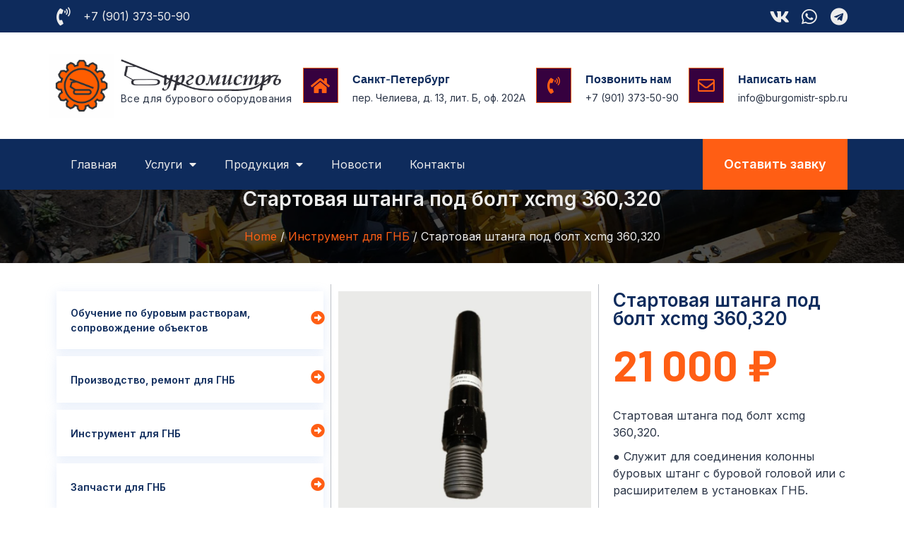

--- FILE ---
content_type: text/html; charset=UTF-8
request_url: https://burgomistr-spb.ru/product/startovaja-shtanga-pod-bolt-xcmg-360-320/
body_size: 139023
content:
<!doctype html>
<html lang="ru-RU">
<head>
	<meta charset="UTF-8">
	<meta name="viewport" content="width=device-width, initial-scale=1">
	<link rel="profile" href="https://gmpg.org/xfn/11">
	<style type='text/css'></style><title>Стартовая штанга под болт xcmg 360,320 &#8212; Бургомистр</title>
<meta name='robots' content='max-image-preview:large' />
<link rel="alternate" type="application/rss+xml" title="Бургомистр &raquo; Лента" href="https://burgomistr-spb.ru/feed/" />
<link rel="alternate" type="application/rss+xml" title="Бургомистр &raquo; Лента комментариев" href="https://burgomistr-spb.ru/comments/feed/" />
<link rel="alternate" type="application/rss+xml" title="Бургомистр &raquo; Лента комментариев к &laquo;Стартовая штанга под болт xcmg 360,320&raquo;" href="https://burgomistr-spb.ru/product/startovaja-shtanga-pod-bolt-xcmg-360-320/feed/" />
<link rel="alternate" title="oEmbed (JSON)" type="application/json+oembed" href="https://burgomistr-spb.ru/wp-json/oembed/1.0/embed?url=https%3A%2F%2Fburgomistr-spb.ru%2Fproduct%2Fstartovaja-shtanga-pod-bolt-xcmg-360-320%2F" />
<link rel="alternate" title="oEmbed (XML)" type="text/xml+oembed" href="https://burgomistr-spb.ru/wp-json/oembed/1.0/embed?url=https%3A%2F%2Fburgomistr-spb.ru%2Fproduct%2Fstartovaja-shtanga-pod-bolt-xcmg-360-320%2F&#038;format=xml" />
<style id='wp-img-auto-sizes-contain-inline-css'>
img:is([sizes=auto i],[sizes^="auto," i]){contain-intrinsic-size:3000px 1500px}
/*# sourceURL=wp-img-auto-sizes-contain-inline-css */
</style>
<style id='wp-emoji-styles-inline-css'>

	img.wp-smiley, img.emoji {
		display: inline !important;
		border: none !important;
		box-shadow: none !important;
		height: 1em !important;
		width: 1em !important;
		margin: 0 0.07em !important;
		vertical-align: -0.1em !important;
		background: none !important;
		padding: 0 !important;
	}
/*# sourceURL=wp-emoji-styles-inline-css */
</style>
<link rel='stylesheet' id='wp-block-library-css' href='https://burgomistr-spb.ru/wp-includes/css/dist/block-library/style.min.css' media='all' />
<link rel='stylesheet' id='wc-blocks-style-css' href='https://burgomistr-spb.ru/wp-content/cache/wmac/css/wmac_single_d7a8127861fe37f332ec855349a23c3d.css' media='all' />
<style id='global-styles-inline-css'>
:root{--wp--preset--aspect-ratio--square: 1;--wp--preset--aspect-ratio--4-3: 4/3;--wp--preset--aspect-ratio--3-4: 3/4;--wp--preset--aspect-ratio--3-2: 3/2;--wp--preset--aspect-ratio--2-3: 2/3;--wp--preset--aspect-ratio--16-9: 16/9;--wp--preset--aspect-ratio--9-16: 9/16;--wp--preset--color--black: #000000;--wp--preset--color--cyan-bluish-gray: #abb8c3;--wp--preset--color--white: #ffffff;--wp--preset--color--pale-pink: #f78da7;--wp--preset--color--vivid-red: #cf2e2e;--wp--preset--color--luminous-vivid-orange: #ff6900;--wp--preset--color--luminous-vivid-amber: #fcb900;--wp--preset--color--light-green-cyan: #7bdcb5;--wp--preset--color--vivid-green-cyan: #00d084;--wp--preset--color--pale-cyan-blue: #8ed1fc;--wp--preset--color--vivid-cyan-blue: #0693e3;--wp--preset--color--vivid-purple: #9b51e0;--wp--preset--gradient--vivid-cyan-blue-to-vivid-purple: linear-gradient(135deg,rgb(6,147,227) 0%,rgb(155,81,224) 100%);--wp--preset--gradient--light-green-cyan-to-vivid-green-cyan: linear-gradient(135deg,rgb(122,220,180) 0%,rgb(0,208,130) 100%);--wp--preset--gradient--luminous-vivid-amber-to-luminous-vivid-orange: linear-gradient(135deg,rgb(252,185,0) 0%,rgb(255,105,0) 100%);--wp--preset--gradient--luminous-vivid-orange-to-vivid-red: linear-gradient(135deg,rgb(255,105,0) 0%,rgb(207,46,46) 100%);--wp--preset--gradient--very-light-gray-to-cyan-bluish-gray: linear-gradient(135deg,rgb(238,238,238) 0%,rgb(169,184,195) 100%);--wp--preset--gradient--cool-to-warm-spectrum: linear-gradient(135deg,rgb(74,234,220) 0%,rgb(151,120,209) 20%,rgb(207,42,186) 40%,rgb(238,44,130) 60%,rgb(251,105,98) 80%,rgb(254,248,76) 100%);--wp--preset--gradient--blush-light-purple: linear-gradient(135deg,rgb(255,206,236) 0%,rgb(152,150,240) 100%);--wp--preset--gradient--blush-bordeaux: linear-gradient(135deg,rgb(254,205,165) 0%,rgb(254,45,45) 50%,rgb(107,0,62) 100%);--wp--preset--gradient--luminous-dusk: linear-gradient(135deg,rgb(255,203,112) 0%,rgb(199,81,192) 50%,rgb(65,88,208) 100%);--wp--preset--gradient--pale-ocean: linear-gradient(135deg,rgb(255,245,203) 0%,rgb(182,227,212) 50%,rgb(51,167,181) 100%);--wp--preset--gradient--electric-grass: linear-gradient(135deg,rgb(202,248,128) 0%,rgb(113,206,126) 100%);--wp--preset--gradient--midnight: linear-gradient(135deg,rgb(2,3,129) 0%,rgb(40,116,252) 100%);--wp--preset--font-size--small: 13px;--wp--preset--font-size--medium: 20px;--wp--preset--font-size--large: 36px;--wp--preset--font-size--x-large: 42px;--wp--preset--spacing--20: 0.44rem;--wp--preset--spacing--30: 0.67rem;--wp--preset--spacing--40: 1rem;--wp--preset--spacing--50: 1.5rem;--wp--preset--spacing--60: 2.25rem;--wp--preset--spacing--70: 3.38rem;--wp--preset--spacing--80: 5.06rem;--wp--preset--shadow--natural: 6px 6px 9px rgba(0, 0, 0, 0.2);--wp--preset--shadow--deep: 12px 12px 50px rgba(0, 0, 0, 0.4);--wp--preset--shadow--sharp: 6px 6px 0px rgba(0, 0, 0, 0.2);--wp--preset--shadow--outlined: 6px 6px 0px -3px rgb(255, 255, 255), 6px 6px rgb(0, 0, 0);--wp--preset--shadow--crisp: 6px 6px 0px rgb(0, 0, 0);}:where(.is-layout-flex){gap: 0.5em;}:where(.is-layout-grid){gap: 0.5em;}body .is-layout-flex{display: flex;}.is-layout-flex{flex-wrap: wrap;align-items: center;}.is-layout-flex > :is(*, div){margin: 0;}body .is-layout-grid{display: grid;}.is-layout-grid > :is(*, div){margin: 0;}:where(.wp-block-columns.is-layout-flex){gap: 2em;}:where(.wp-block-columns.is-layout-grid){gap: 2em;}:where(.wp-block-post-template.is-layout-flex){gap: 1.25em;}:where(.wp-block-post-template.is-layout-grid){gap: 1.25em;}.has-black-color{color: var(--wp--preset--color--black) !important;}.has-cyan-bluish-gray-color{color: var(--wp--preset--color--cyan-bluish-gray) !important;}.has-white-color{color: var(--wp--preset--color--white) !important;}.has-pale-pink-color{color: var(--wp--preset--color--pale-pink) !important;}.has-vivid-red-color{color: var(--wp--preset--color--vivid-red) !important;}.has-luminous-vivid-orange-color{color: var(--wp--preset--color--luminous-vivid-orange) !important;}.has-luminous-vivid-amber-color{color: var(--wp--preset--color--luminous-vivid-amber) !important;}.has-light-green-cyan-color{color: var(--wp--preset--color--light-green-cyan) !important;}.has-vivid-green-cyan-color{color: var(--wp--preset--color--vivid-green-cyan) !important;}.has-pale-cyan-blue-color{color: var(--wp--preset--color--pale-cyan-blue) !important;}.has-vivid-cyan-blue-color{color: var(--wp--preset--color--vivid-cyan-blue) !important;}.has-vivid-purple-color{color: var(--wp--preset--color--vivid-purple) !important;}.has-black-background-color{background-color: var(--wp--preset--color--black) !important;}.has-cyan-bluish-gray-background-color{background-color: var(--wp--preset--color--cyan-bluish-gray) !important;}.has-white-background-color{background-color: var(--wp--preset--color--white) !important;}.has-pale-pink-background-color{background-color: var(--wp--preset--color--pale-pink) !important;}.has-vivid-red-background-color{background-color: var(--wp--preset--color--vivid-red) !important;}.has-luminous-vivid-orange-background-color{background-color: var(--wp--preset--color--luminous-vivid-orange) !important;}.has-luminous-vivid-amber-background-color{background-color: var(--wp--preset--color--luminous-vivid-amber) !important;}.has-light-green-cyan-background-color{background-color: var(--wp--preset--color--light-green-cyan) !important;}.has-vivid-green-cyan-background-color{background-color: var(--wp--preset--color--vivid-green-cyan) !important;}.has-pale-cyan-blue-background-color{background-color: var(--wp--preset--color--pale-cyan-blue) !important;}.has-vivid-cyan-blue-background-color{background-color: var(--wp--preset--color--vivid-cyan-blue) !important;}.has-vivid-purple-background-color{background-color: var(--wp--preset--color--vivid-purple) !important;}.has-black-border-color{border-color: var(--wp--preset--color--black) !important;}.has-cyan-bluish-gray-border-color{border-color: var(--wp--preset--color--cyan-bluish-gray) !important;}.has-white-border-color{border-color: var(--wp--preset--color--white) !important;}.has-pale-pink-border-color{border-color: var(--wp--preset--color--pale-pink) !important;}.has-vivid-red-border-color{border-color: var(--wp--preset--color--vivid-red) !important;}.has-luminous-vivid-orange-border-color{border-color: var(--wp--preset--color--luminous-vivid-orange) !important;}.has-luminous-vivid-amber-border-color{border-color: var(--wp--preset--color--luminous-vivid-amber) !important;}.has-light-green-cyan-border-color{border-color: var(--wp--preset--color--light-green-cyan) !important;}.has-vivid-green-cyan-border-color{border-color: var(--wp--preset--color--vivid-green-cyan) !important;}.has-pale-cyan-blue-border-color{border-color: var(--wp--preset--color--pale-cyan-blue) !important;}.has-vivid-cyan-blue-border-color{border-color: var(--wp--preset--color--vivid-cyan-blue) !important;}.has-vivid-purple-border-color{border-color: var(--wp--preset--color--vivid-purple) !important;}.has-vivid-cyan-blue-to-vivid-purple-gradient-background{background: var(--wp--preset--gradient--vivid-cyan-blue-to-vivid-purple) !important;}.has-light-green-cyan-to-vivid-green-cyan-gradient-background{background: var(--wp--preset--gradient--light-green-cyan-to-vivid-green-cyan) !important;}.has-luminous-vivid-amber-to-luminous-vivid-orange-gradient-background{background: var(--wp--preset--gradient--luminous-vivid-amber-to-luminous-vivid-orange) !important;}.has-luminous-vivid-orange-to-vivid-red-gradient-background{background: var(--wp--preset--gradient--luminous-vivid-orange-to-vivid-red) !important;}.has-very-light-gray-to-cyan-bluish-gray-gradient-background{background: var(--wp--preset--gradient--very-light-gray-to-cyan-bluish-gray) !important;}.has-cool-to-warm-spectrum-gradient-background{background: var(--wp--preset--gradient--cool-to-warm-spectrum) !important;}.has-blush-light-purple-gradient-background{background: var(--wp--preset--gradient--blush-light-purple) !important;}.has-blush-bordeaux-gradient-background{background: var(--wp--preset--gradient--blush-bordeaux) !important;}.has-luminous-dusk-gradient-background{background: var(--wp--preset--gradient--luminous-dusk) !important;}.has-pale-ocean-gradient-background{background: var(--wp--preset--gradient--pale-ocean) !important;}.has-electric-grass-gradient-background{background: var(--wp--preset--gradient--electric-grass) !important;}.has-midnight-gradient-background{background: var(--wp--preset--gradient--midnight) !important;}.has-small-font-size{font-size: var(--wp--preset--font-size--small) !important;}.has-medium-font-size{font-size: var(--wp--preset--font-size--medium) !important;}.has-large-font-size{font-size: var(--wp--preset--font-size--large) !important;}.has-x-large-font-size{font-size: var(--wp--preset--font-size--x-large) !important;}
/*# sourceURL=global-styles-inline-css */
</style>

<style id='classic-theme-styles-inline-css'>
/*! This file is auto-generated */
.wp-block-button__link{color:#fff;background-color:#32373c;border-radius:9999px;box-shadow:none;text-decoration:none;padding:calc(.667em + 2px) calc(1.333em + 2px);font-size:1.125em}.wp-block-file__button{background:#32373c;color:#fff;text-decoration:none}
/*# sourceURL=/wp-includes/css/classic-themes.min.css */
</style>
<link rel='stylesheet' id='photoswipe-css' href='https://burgomistr-spb.ru/wp-content/plugins/woocommerce/assets/css/photoswipe/photoswipe.min.css' media='all' />
<link rel='stylesheet' id='photoswipe-default-skin-css' href='https://burgomistr-spb.ru/wp-content/plugins/woocommerce/assets/css/photoswipe/default-skin/default-skin.min.css' media='all' />
<link rel='stylesheet' id='woocommerce-layout-css' href='https://burgomistr-spb.ru/wp-content/cache/wmac/css/wmac_single_279a41fe094a1c0ff59f6d84dc6ec0d2.css' media='all' />
<link rel='stylesheet' id='woocommerce-smallscreen-css' href='https://burgomistr-spb.ru/wp-content/cache/wmac/css/wmac_single_29ed0396622780590223cd919f310dd7.css' media='only screen and (max-width: 768px)' />
<link rel='stylesheet' id='woocommerce-general-css' href='https://burgomistr-spb.ru/wp-content/cache/wmac/css/wmac_single_37b03431b5d0e4bab2f0f5def1f3b553.css' media='all' />
<style id='woocommerce-inline-inline-css'>
.woocommerce form .form-row .required { visibility: visible; }
/*# sourceURL=woocommerce-inline-inline-css */
</style>
<link rel='stylesheet' id='hello-elementor-css' href='https://burgomistr-spb.ru/wp-content/themes/hello-elementor/style.min.css' media='all' />
<link rel='stylesheet' id='hello-elementor-theme-style-css' href='https://burgomistr-spb.ru/wp-content/themes/hello-elementor/theme.min.css' media='all' />
<link rel='stylesheet' id='elementor-frontend-css' href='https://burgomistr-spb.ru/wp-content/plugins/elementor/assets/css/frontend-lite.min.css' media='all' />
<link rel='stylesheet' id='elementor-post-257-css' href='https://burgomistr-spb.ru/wp-content/cache/wmac/css/wmac_single_0284ab6cfe7fd553dce48fd6155a58ca.css' media='all' />
<link rel='stylesheet' id='elementor-icons-css' href='https://burgomistr-spb.ru/wp-content/plugins/elementor/assets/lib/eicons/css/elementor-icons.min.css' media='all' />
<link rel='stylesheet' id='swiper-css' href='https://burgomistr-spb.ru/wp-content/plugins/elementor/assets/lib/swiper/v8/css/swiper.min.css' media='all' />
<link rel='stylesheet' id='elementor-pro-css' href='https://burgomistr-spb.ru/wp-content/plugins/elementor-pro/assets/css/frontend-lite.min.css' media='all' />
<link rel='stylesheet' id='elementor-global-css' href='https://burgomistr-spb.ru/wp-content/cache/wmac/css/wmac_single_d827f6c0f7feb3b751a1bbff6174684c.css' media='all' />
<link rel='stylesheet' id='elementor-post-8-css' href='https://burgomistr-spb.ru/wp-content/cache/wmac/css/wmac_single_85df379b729a474a37773c463650ba31.css' media='all' />
<link rel='stylesheet' id='elementor-post-204-css' href='https://burgomistr-spb.ru/wp-content/cache/wmac/css/wmac_single_4a306130d5731196a1738bf892cdb563.css' media='all' />
<link rel='stylesheet' id='elementor-post-513-css' href='https://burgomistr-spb.ru/wp-content/cache/wmac/css/wmac_single_1f65541f50e53ca96fdc00acba5ff4b4.css' media='all' />
<link rel='stylesheet' id='elementor-icons-ekiticons-css' href='https://burgomistr-spb.ru/wp-content/cache/wmac/css/wmac_single_9323fd320e12c4d0d865a254138147d4.css' media='all' />
<link rel='stylesheet' id='ekit-widget-styles-css' href='https://burgomistr-spb.ru/wp-content/cache/wmac/css/wmac_single_37a18436d3f4c31b3dd5f56d9002a4a0.css' media='all' />
<link rel='stylesheet' id='ekit-responsive-css' href='https://burgomistr-spb.ru/wp-content/cache/wmac/css/wmac_single_317fbc87772718eb181ec7feba35e148.css' media='all' />
<link rel='stylesheet' id='google-fonts-1-css' href='https://fonts.googleapis.com/css?family=Barlow%3A100%2C100italic%2C200%2C200italic%2C300%2C300italic%2C400%2C400italic%2C500%2C500italic%2C600%2C600italic%2C700%2C700italic%2C800%2C800italic%2C900%2C900italic%7CInter%3A100%2C100italic%2C200%2C200italic%2C300%2C300italic%2C400%2C400italic%2C500%2C500italic%2C600%2C600italic%2C700%2C700italic%2C800%2C800italic%2C900%2C900italic%7CMontserrat%3A100%2C100italic%2C200%2C200italic%2C300%2C300italic%2C400%2C400italic%2C500%2C500italic%2C600%2C600italic%2C700%2C700italic%2C800%2C800italic%2C900%2C900italic&#038;display=swap&#038;subset=cyrillic&#038;ver=6.9' media='all' />
<link rel='stylesheet' id='elementor-icons-shared-0-css' href='https://burgomistr-spb.ru/wp-content/plugins/elementor/assets/lib/font-awesome/css/fontawesome.min.css' media='all' />
<link rel='stylesheet' id='elementor-icons-fa-solid-css' href='https://burgomistr-spb.ru/wp-content/plugins/elementor/assets/lib/font-awesome/css/solid.min.css' media='all' />
<link rel='stylesheet' id='elementor-icons-fa-brands-css' href='https://burgomistr-spb.ru/wp-content/plugins/elementor/assets/lib/font-awesome/css/brands.min.css' media='all' />
<link rel='stylesheet' id='elementor-icons-fa-regular-css' href='https://burgomistr-spb.ru/wp-content/plugins/elementor/assets/lib/font-awesome/css/regular.min.css' media='all' />
<link rel="preconnect" href="https://fonts.gstatic.com/" crossorigin><script src="https://burgomistr-spb.ru/wp-includes/js/jquery/jquery.min.js?ver=3.7.1" id="jquery-core-js"></script>
<script src="https://burgomistr-spb.ru/wp-includes/js/jquery/jquery-migrate.min.js?ver=3.4.1" id="jquery-migrate-js"></script>
<script src="https://burgomistr-spb.ru/wp-content/plugins/woocommerce/assets/js/jquery-blockui/jquery.blockUI.min.js?ver=2.7.0-wc.9.0.3" id="jquery-blockui-js" defer data-wp-strategy="defer"></script>
<script id="wc-add-to-cart-js-extra">
var wc_add_to_cart_params = {"ajax_url":"/wp-admin/admin-ajax.php","wc_ajax_url":"/?wc-ajax=%%endpoint%%&elementor_page_id=1293","i18n_view_cart":"View cart","cart_url":"https://burgomistr-spb.ru","is_cart":"","cart_redirect_after_add":"no"};
//# sourceURL=wc-add-to-cart-js-extra
</script>
<script src="https://burgomistr-spb.ru/wp-content/plugins/woocommerce/assets/js/frontend/add-to-cart.min.js?ver=9.0.3" id="wc-add-to-cart-js" defer data-wp-strategy="defer"></script>
<script src="https://burgomistr-spb.ru/wp-content/plugins/woocommerce/assets/js/zoom/jquery.zoom.min.js?ver=1.7.21-wc.9.0.3" id="zoom-js" defer data-wp-strategy="defer"></script>
<script src="https://burgomistr-spb.ru/wp-content/plugins/woocommerce/assets/js/flexslider/jquery.flexslider.min.js?ver=2.7.2-wc.9.0.3" id="flexslider-js" defer data-wp-strategy="defer"></script>
<script src="https://burgomistr-spb.ru/wp-content/plugins/woocommerce/assets/js/photoswipe/photoswipe.min.js?ver=4.1.1-wc.9.0.3" id="photoswipe-js" defer data-wp-strategy="defer"></script>
<script src="https://burgomistr-spb.ru/wp-content/plugins/woocommerce/assets/js/photoswipe/photoswipe-ui-default.min.js?ver=4.1.1-wc.9.0.3" id="photoswipe-ui-default-js" defer data-wp-strategy="defer"></script>
<script id="wc-single-product-js-extra">
var wc_single_product_params = {"i18n_required_rating_text":"Please select a rating","review_rating_required":"yes","flexslider":{"rtl":false,"animation":"slide","smoothHeight":true,"directionNav":false,"controlNav":"thumbnails","slideshow":false,"animationSpeed":500,"animationLoop":false,"allowOneSlide":false},"zoom_enabled":"1","zoom_options":[],"photoswipe_enabled":"1","photoswipe_options":{"shareEl":false,"closeOnScroll":false,"history":false,"hideAnimationDuration":0,"showAnimationDuration":0},"flexslider_enabled":"1"};
//# sourceURL=wc-single-product-js-extra
</script>
<script src="https://burgomistr-spb.ru/wp-content/plugins/woocommerce/assets/js/frontend/single-product.min.js?ver=9.0.3" id="wc-single-product-js" defer data-wp-strategy="defer"></script>
<script src="https://burgomistr-spb.ru/wp-content/plugins/woocommerce/assets/js/js-cookie/js.cookie.min.js?ver=2.1.4-wc.9.0.3" id="js-cookie-js" defer data-wp-strategy="defer"></script>
<script id="woocommerce-js-extra">
var woocommerce_params = {"ajax_url":"/wp-admin/admin-ajax.php","wc_ajax_url":"/?wc-ajax=%%endpoint%%&elementor_page_id=1293"};
//# sourceURL=woocommerce-js-extra
</script>
<script src="https://burgomistr-spb.ru/wp-content/plugins/woocommerce/assets/js/frontend/woocommerce.min.js?ver=9.0.3" id="woocommerce-js" defer data-wp-strategy="defer"></script>
<link rel="https://api.w.org/" href="https://burgomistr-spb.ru/wp-json/" /><link rel="alternate" title="JSON" type="application/json" href="https://burgomistr-spb.ru/wp-json/wp/v2/product/1293" /><link rel="EditURI" type="application/rsd+xml" title="RSD" href="https://burgomistr-spb.ru/xmlrpc.php?rsd" />
<meta name="generator" content="WordPress 6.9" />
<meta name="generator" content="WooCommerce 9.0.3" />
<link rel="canonical" href="https://burgomistr-spb.ru/product/startovaja-shtanga-pod-bolt-xcmg-360-320/" />
<link rel='shortlink' href='https://burgomistr-spb.ru/?p=1293' />
	<noscript><style>.woocommerce-product-gallery{ opacity: 1 !important; }</style></noscript>
	<meta name="generator" content="Elementor 3.22.3; features: e_optimized_assets_loading, e_optimized_css_loading, additional_custom_breakpoints; settings: css_print_method-external, google_font-enabled, font_display-swap">
<link rel="icon" href="https://burgomistr-spb.ru/wp-content/uploads/2023/07/burgomistr2-100x100.png" sizes="32x32" />
<link rel="icon" href="https://burgomistr-spb.ru/wp-content/uploads/2023/07/burgomistr2-300x300.png" sizes="192x192" />
<link rel="apple-touch-icon" href="https://burgomistr-spb.ru/wp-content/uploads/2023/07/burgomistr2-300x300.png" />
<meta name="msapplication-TileImage" content="https://burgomistr-spb.ru/wp-content/uploads/2023/07/burgomistr2-300x300.png" />
<link rel='stylesheet' id='elementor-post-886-css' href='https://burgomistr-spb.ru/wp-content/cache/wmac/css/wmac_single_2ffa747791dca684485835fdbe8c317e.css' media='all' />
<link rel='stylesheet' id='elementor-post-497-css' href='https://burgomistr-spb.ru/wp-content/cache/wmac/css/wmac_single_45d9f205ba57102ad660150fb3f4b195.css' media='all' />
<link rel='stylesheet' id='elementor-post-725-css' href='https://burgomistr-spb.ru/wp-content/cache/wmac/css/wmac_single_f5c229c486d6b59503fd22aab74384d3.css' media='all' />
</head>
<body class="wp-singular product-template-default single single-product postid-1293 wp-theme-hello-elementor theme-hello-elementor woocommerce woocommerce-page woocommerce-no-js elementor-default elementor-template-full-width elementor-kit-257 elementor-page-513">


<a class="skip-link screen-reader-text" href="#content">Перейти к содержимому</a>

		<div data-elementor-type="header" data-elementor-id="8" class="elementor elementor-8 elementor-location-header">
					<div class="elementor-section-wrap">
								<section class="elementor-section elementor-top-section elementor-element elementor-element-a3ebf13 elementor-section-content-middle elementor-section-boxed elementor-section-height-default elementor-section-height-default" data-id="a3ebf13" data-element_type="section" data-settings="{&quot;background_background&quot;:&quot;classic&quot;,&quot;sticky&quot;:&quot;top&quot;,&quot;sticky_on&quot;:[&quot;desktop&quot;,&quot;tablet&quot;,&quot;mobile&quot;],&quot;sticky_offset&quot;:0,&quot;sticky_effects_offset&quot;:0}">
						<div class="elementor-container elementor-column-gap-default">
					<div class="elementor-column elementor-col-50 elementor-top-column elementor-element elementor-element-e418ad9" data-id="e418ad9" data-element_type="column">
			<div class="elementor-widget-wrap elementor-element-populated">
						<div class="elementor-element elementor-element-0c89b09 elementor-icon-list--layout-traditional elementor-list-item-link-full_width elementor-widget elementor-widget-icon-list" data-id="0c89b09" data-element_type="widget" data-widget_type="icon-list.default">
				<div class="elementor-widget-container">
			<link rel="stylesheet" href="https://burgomistr-spb.ru/wp-content/plugins/elementor/assets/css/widget-icon-list.min.css">		<ul class="elementor-icon-list-items">
							<li class="elementor-icon-list-item">
											<a href="tel:+79013735090">

												<span class="elementor-icon-list-icon">
							<i aria-hidden="true" class="fas fa-phone-volume"></i>						</span>
										<span class="elementor-icon-list-text">+7 (901) 373-50-90</span>
											</a>
									</li>
						</ul>
				</div>
				</div>
					</div>
		</div>
				<div class="elementor-column elementor-col-50 elementor-top-column elementor-element elementor-element-815d8ed" data-id="815d8ed" data-element_type="column">
			<div class="elementor-widget-wrap elementor-element-populated">
						<div class="elementor-element elementor-element-f1aac2f elementor-shape-circle e-grid-align-right elementor-grid-0 elementor-widget elementor-widget-social-icons" data-id="f1aac2f" data-element_type="widget" data-widget_type="social-icons.default">
				<div class="elementor-widget-container">
			<style>/*! elementor - v3.22.0 - 26-06-2024 */
.elementor-widget-social-icons.elementor-grid-0 .elementor-widget-container,.elementor-widget-social-icons.elementor-grid-mobile-0 .elementor-widget-container,.elementor-widget-social-icons.elementor-grid-tablet-0 .elementor-widget-container{line-height:1;font-size:0}.elementor-widget-social-icons:not(.elementor-grid-0):not(.elementor-grid-tablet-0):not(.elementor-grid-mobile-0) .elementor-grid{display:inline-grid}.elementor-widget-social-icons .elementor-grid{grid-column-gap:var(--grid-column-gap,5px);grid-row-gap:var(--grid-row-gap,5px);grid-template-columns:var(--grid-template-columns);justify-content:var(--justify-content,center);justify-items:var(--justify-content,center)}.elementor-icon.elementor-social-icon{font-size:var(--icon-size,25px);line-height:var(--icon-size,25px);width:calc(var(--icon-size, 25px) + 2 * var(--icon-padding, .5em));height:calc(var(--icon-size, 25px) + 2 * var(--icon-padding, .5em))}.elementor-social-icon{--e-social-icon-icon-color:#fff;display:inline-flex;background-color:#69727d;align-items:center;justify-content:center;text-align:center;cursor:pointer}.elementor-social-icon i{color:var(--e-social-icon-icon-color)}.elementor-social-icon svg{fill:var(--e-social-icon-icon-color)}.elementor-social-icon:last-child{margin:0}.elementor-social-icon:hover{opacity:.9;color:#fff}.elementor-social-icon-android{background-color:#a4c639}.elementor-social-icon-apple{background-color:#999}.elementor-social-icon-behance{background-color:#1769ff}.elementor-social-icon-bitbucket{background-color:#205081}.elementor-social-icon-codepen{background-color:#000}.elementor-social-icon-delicious{background-color:#39f}.elementor-social-icon-deviantart{background-color:#05cc47}.elementor-social-icon-digg{background-color:#005be2}.elementor-social-icon-dribbble{background-color:#ea4c89}.elementor-social-icon-elementor{background-color:#d30c5c}.elementor-social-icon-envelope{background-color:#ea4335}.elementor-social-icon-facebook,.elementor-social-icon-facebook-f{background-color:#3b5998}.elementor-social-icon-flickr{background-color:#0063dc}.elementor-social-icon-foursquare{background-color:#2d5be3}.elementor-social-icon-free-code-camp,.elementor-social-icon-freecodecamp{background-color:#006400}.elementor-social-icon-github{background-color:#333}.elementor-social-icon-gitlab{background-color:#e24329}.elementor-social-icon-globe{background-color:#69727d}.elementor-social-icon-google-plus,.elementor-social-icon-google-plus-g{background-color:#dd4b39}.elementor-social-icon-houzz{background-color:#7ac142}.elementor-social-icon-instagram{background-color:#262626}.elementor-social-icon-jsfiddle{background-color:#487aa2}.elementor-social-icon-link{background-color:#818a91}.elementor-social-icon-linkedin,.elementor-social-icon-linkedin-in{background-color:#0077b5}.elementor-social-icon-medium{background-color:#00ab6b}.elementor-social-icon-meetup{background-color:#ec1c40}.elementor-social-icon-mixcloud{background-color:#273a4b}.elementor-social-icon-odnoklassniki{background-color:#f4731c}.elementor-social-icon-pinterest{background-color:#bd081c}.elementor-social-icon-product-hunt{background-color:#da552f}.elementor-social-icon-reddit{background-color:#ff4500}.elementor-social-icon-rss{background-color:#f26522}.elementor-social-icon-shopping-cart{background-color:#4caf50}.elementor-social-icon-skype{background-color:#00aff0}.elementor-social-icon-slideshare{background-color:#0077b5}.elementor-social-icon-snapchat{background-color:#fffc00}.elementor-social-icon-soundcloud{background-color:#f80}.elementor-social-icon-spotify{background-color:#2ebd59}.elementor-social-icon-stack-overflow{background-color:#fe7a15}.elementor-social-icon-steam{background-color:#00adee}.elementor-social-icon-stumbleupon{background-color:#eb4924}.elementor-social-icon-telegram{background-color:#2ca5e0}.elementor-social-icon-threads{background-color:#000}.elementor-social-icon-thumb-tack{background-color:#1aa1d8}.elementor-social-icon-tripadvisor{background-color:#589442}.elementor-social-icon-tumblr{background-color:#35465c}.elementor-social-icon-twitch{background-color:#6441a5}.elementor-social-icon-twitter{background-color:#1da1f2}.elementor-social-icon-viber{background-color:#665cac}.elementor-social-icon-vimeo{background-color:#1ab7ea}.elementor-social-icon-vk{background-color:#45668e}.elementor-social-icon-weibo{background-color:#dd2430}.elementor-social-icon-weixin{background-color:#31a918}.elementor-social-icon-whatsapp{background-color:#25d366}.elementor-social-icon-wordpress{background-color:#21759b}.elementor-social-icon-x-twitter{background-color:#000}.elementor-social-icon-xing{background-color:#026466}.elementor-social-icon-yelp{background-color:#af0606}.elementor-social-icon-youtube{background-color:#cd201f}.elementor-social-icon-500px{background-color:#0099e5}.elementor-shape-rounded .elementor-icon.elementor-social-icon{border-radius:10%}.elementor-shape-circle .elementor-icon.elementor-social-icon{border-radius:50%}</style>		<div class="elementor-social-icons-wrapper elementor-grid">
							<span class="elementor-grid-item">
					<a class="elementor-icon elementor-social-icon elementor-social-icon-vk elementor-repeater-item-b3d2cf4" href="https://vk.com/burgomistr_burenie" target="_blank">
						<span class="elementor-screen-only">Vk</span>
						<i class="fab fa-vk"></i>					</a>
				</span>
							<span class="elementor-grid-item">
					<a class="elementor-icon elementor-social-icon elementor-social-icon-whatsapp elementor-repeater-item-786b3e3" href="https://api.whatsapp.com/send?phone=79013735090" target="_blank">
						<span class="elementor-screen-only">Whatsapp</span>
						<i class="fab fa-whatsapp"></i>					</a>
				</span>
							<span class="elementor-grid-item">
					<a class="elementor-icon elementor-social-icon elementor-social-icon-telegram elementor-repeater-item-06c4df9" href="https://t.me/burgomistr_burenie" target="_blank">
						<span class="elementor-screen-only">Telegram</span>
						<i class="fab fa-telegram"></i>					</a>
				</span>
					</div>
				</div>
				</div>
					</div>
		</div>
					</div>
		</section>
				<section class="elementor-section elementor-top-section elementor-element elementor-element-f989f56 elementor-section-content-middle elementor-section-boxed elementor-section-height-default elementor-section-height-default" data-id="f989f56" data-element_type="section">
						<div class="elementor-container elementor-column-gap-no">
					<div class="elementor-column elementor-col-20 elementor-top-column elementor-element elementor-element-d142131" data-id="d142131" data-element_type="column">
			<div class="elementor-widget-wrap elementor-element-populated">
						<div class="elementor-element elementor-element-663be69 elementor-widget elementor-widget-image" data-id="663be69" data-element_type="widget" data-widget_type="image.default">
				<div class="elementor-widget-container">
			<style>/*! elementor - v3.22.0 - 26-06-2024 */
.elementor-widget-image{text-align:center}.elementor-widget-image a{display:inline-block}.elementor-widget-image a img[src$=".svg"]{width:48px}.elementor-widget-image img{vertical-align:middle;display:inline-block}</style>											<a href="https://burgomistr-spb.ru">
							<img fetchpriority="high" width="500" height="500" src="https://burgomistr-spb.ru/wp-content/uploads/2023/07/burgomistr2.png" class="attachment-medium_large size-medium_large wp-image-766" alt="" srcset="https://burgomistr-spb.ru/wp-content/uploads/2023/07/burgomistr2.png 500w, https://burgomistr-spb.ru/wp-content/uploads/2023/07/burgomistr2-300x300.png 300w, https://burgomistr-spb.ru/wp-content/uploads/2023/07/burgomistr2-100x100.png 100w, https://burgomistr-spb.ru/wp-content/uploads/2023/07/burgomistr2-150x150.png 150w" sizes="(max-width: 500px) 100vw, 500px" />								</a>
													</div>
				</div>
					</div>
		</div>
				<div class="elementor-column elementor-col-20 elementor-top-column elementor-element elementor-element-0f92b57" data-id="0f92b57" data-element_type="column">
			<div class="elementor-widget-wrap elementor-element-populated">
						<div class="elementor-element elementor-element-39c430a elementor-widget elementor-widget-image" data-id="39c430a" data-element_type="widget" data-widget_type="image.default">
				<div class="elementor-widget-container">
													<img width="2074" height="411" src="https://burgomistr-spb.ru/wp-content/uploads/2023/05/logo.png" class="attachment-full size-full wp-image-53" alt="" srcset="https://burgomistr-spb.ru/wp-content/uploads/2023/05/logo.png 2074w, https://burgomistr-spb.ru/wp-content/uploads/2023/05/logo-600x119.png 600w, https://burgomistr-spb.ru/wp-content/uploads/2023/05/logo-300x59.png 300w, https://burgomistr-spb.ru/wp-content/uploads/2023/05/logo-1024x203.png 1024w, https://burgomistr-spb.ru/wp-content/uploads/2023/05/logo-768x152.png 768w, https://burgomistr-spb.ru/wp-content/uploads/2023/05/logo-1536x304.png 1536w, https://burgomistr-spb.ru/wp-content/uploads/2023/05/logo-2048x406.png 2048w" sizes="(max-width: 2074px) 100vw, 2074px" />													</div>
				</div>
				<div class="elementor-element elementor-element-a010e92 elementor-widget elementor-widget-text-editor" data-id="a010e92" data-element_type="widget" data-widget_type="text-editor.default">
				<div class="elementor-widget-container">
			<style>/*! elementor - v3.22.0 - 26-06-2024 */
.elementor-widget-text-editor.elementor-drop-cap-view-stacked .elementor-drop-cap{background-color:#69727d;color:#fff}.elementor-widget-text-editor.elementor-drop-cap-view-framed .elementor-drop-cap{color:#69727d;border:3px solid;background-color:transparent}.elementor-widget-text-editor:not(.elementor-drop-cap-view-default) .elementor-drop-cap{margin-top:8px}.elementor-widget-text-editor:not(.elementor-drop-cap-view-default) .elementor-drop-cap-letter{width:1em;height:1em}.elementor-widget-text-editor .elementor-drop-cap{float:left;text-align:center;line-height:1;font-size:50px}.elementor-widget-text-editor .elementor-drop-cap-letter{display:inline-block}</style>				<p>Все для бурового оборудования</p>						</div>
				</div>
					</div>
		</div>
				<div class="elementor-column elementor-col-20 elementor-top-column elementor-element elementor-element-4e897ba elementor-hidden-phone elementor-hidden-tablet" data-id="4e897ba" data-element_type="column">
			<div class="elementor-widget-wrap elementor-element-populated">
						<div class="elementor-element elementor-element-8a3f64c elementor-view-framed elementor-shape-square elementor-position-left elementor-widget__width-auto elementor-mobile-position-top elementor-vertical-align-top elementor-widget elementor-widget-icon-box" data-id="8a3f64c" data-element_type="widget" data-widget_type="icon-box.default">
				<div class="elementor-widget-container">
			<link rel="stylesheet" href="https://burgomistr-spb.ru/wp-content/plugins/elementor/assets/css/widget-icon-box.min.css">		<div class="elementor-icon-box-wrapper">

						<div class="elementor-icon-box-icon">
				<span  class="elementor-icon elementor-animation-">
				<i aria-hidden="true" class="fas fa-home"></i>				</span>
			</div>
			
						<div class="elementor-icon-box-content">

									<h3 class="elementor-icon-box-title">
						<span  >
							 Санкт-Петербург						</span>
					</h3>
				
									<p class="elementor-icon-box-description">
						пер. Челиева, д. 13, лит. Б, оф. 202А					</p>
				
			</div>
			
		</div>
				</div>
				</div>
					</div>
		</div>
				<div class="elementor-column elementor-col-20 elementor-top-column elementor-element elementor-element-35b4b9e elementor-hidden-phone" data-id="35b4b9e" data-element_type="column">
			<div class="elementor-widget-wrap elementor-element-populated">
						<div class="elementor-element elementor-element-d8f768c elementor-view-framed elementor-shape-square elementor-position-left elementor-widget__width-auto elementor-mobile-position-top elementor-vertical-align-top elementor-widget elementor-widget-icon-box" data-id="d8f768c" data-element_type="widget" data-widget_type="icon-box.default">
				<div class="elementor-widget-container">
					<div class="elementor-icon-box-wrapper">

						<div class="elementor-icon-box-icon">
				<a href="tel:+79013735090" class="elementor-icon elementor-animation-" tabindex="-1">
				<i aria-hidden="true" class="fas fa-phone-volume"></i>				</a>
			</div>
			
						<div class="elementor-icon-box-content">

									<h3 class="elementor-icon-box-title">
						<a href="tel:+79013735090" >
							Позвонить нам						</a>
					</h3>
				
									<p class="elementor-icon-box-description">
						+7 (901) 373-50-90					</p>
				
			</div>
			
		</div>
				</div>
				</div>
					</div>
		</div>
				<div class="elementor-column elementor-col-20 elementor-top-column elementor-element elementor-element-b6c1cab elementor-hidden-phone elementor-hidden-tablet" data-id="b6c1cab" data-element_type="column">
			<div class="elementor-widget-wrap elementor-element-populated">
						<div class="elementor-element elementor-element-12bbb8f elementor-view-framed elementor-shape-square elementor-position-left elementor-widget__width-auto elementor-mobile-position-top elementor-vertical-align-top elementor-widget elementor-widget-icon-box" data-id="12bbb8f" data-element_type="widget" data-widget_type="icon-box.default">
				<div class="elementor-widget-container">
					<div class="elementor-icon-box-wrapper">

						<div class="elementor-icon-box-icon">
				<a href="mailto:info@burgomistr-spb.ru" class="elementor-icon elementor-animation-" tabindex="-1">
				<i aria-hidden="true" class="far fa-envelope"></i>				</a>
			</div>
			
						<div class="elementor-icon-box-content">

									<h3 class="elementor-icon-box-title">
						<a href="mailto:info@burgomistr-spb.ru" >
							Написать нам						</a>
					</h3>
				
									<p class="elementor-icon-box-description">
						info@burgomistr-spb.ru					</p>
				
			</div>
			
		</div>
				</div>
				</div>
					</div>
		</div>
					</div>
		</section>
				<section class="elementor-section elementor-top-section elementor-element elementor-element-29374cb elementor-section-content-middle elementor-section-boxed elementor-section-height-default elementor-section-height-default" data-id="29374cb" data-element_type="section" data-settings="{&quot;background_background&quot;:&quot;classic&quot;}">
						<div class="elementor-container elementor-column-gap-default">
					<div class="elementor-column elementor-col-50 elementor-top-column elementor-element elementor-element-5c76e84" data-id="5c76e84" data-element_type="column" data-settings="{&quot;background_background&quot;:&quot;classic&quot;}">
			<div class="elementor-widget-wrap elementor-element-populated">
						<div class="elementor-element elementor-element-0ed9fcf elementor-nav-menu--stretch elementor-nav-menu--dropdown-tablet elementor-nav-menu__text-align-aside elementor-nav-menu--toggle elementor-nav-menu--burger elementor-widget elementor-widget-nav-menu" data-id="0ed9fcf" data-element_type="widget" data-settings="{&quot;full_width&quot;:&quot;stretch&quot;,&quot;layout&quot;:&quot;horizontal&quot;,&quot;submenu_icon&quot;:{&quot;value&quot;:&quot;&lt;i class=\&quot;fas fa-caret-down\&quot;&gt;&lt;\/i&gt;&quot;,&quot;library&quot;:&quot;fa-solid&quot;},&quot;toggle&quot;:&quot;burger&quot;}" data-widget_type="nav-menu.default">
				<div class="elementor-widget-container">
			<link rel="stylesheet" href="https://burgomistr-spb.ru/wp-content/plugins/elementor-pro/assets/css/widget-nav-menu.min.css">			<nav class="elementor-nav-menu--main elementor-nav-menu__container elementor-nav-menu--layout-horizontal e--pointer-underline e--animation-fade">
				<ul id="menu-1-0ed9fcf" class="elementor-nav-menu"><li class="menu-item menu-item-type-post_type menu-item-object-page menu-item-home menu-item-712"><a href="https://burgomistr-spb.ru/" class="elementor-item">Главная</a></li>
<li class="menu-item menu-item-type-custom menu-item-object-custom menu-item-has-children menu-item-34"><a href="#" class="elementor-item elementor-item-anchor">Услуги</a>
<ul class="sub-menu elementor-nav-menu--dropdown">
	<li class="menu-item menu-item-type-taxonomy menu-item-object-product_cat menu-item-713"><a href="https://burgomistr-spb.ru/product-category/obuchenie-po-burovym-rastvoram-soprovozhdenie-obektov/" class="elementor-sub-item">Обучение по буровым растворам, сопровождение объектов</a></li>
	<li class="menu-item menu-item-type-taxonomy menu-item-object-product_cat menu-item-714"><a href="https://burgomistr-spb.ru/product-category/proizvodstvo-remont-dlja-gnb/" class="elementor-sub-item">Производство, ремонт для ГНБ</a></li>
</ul>
</li>
<li class="menu-item menu-item-type-custom menu-item-object-custom menu-item-has-children menu-item-35"><a href="#" class="elementor-item elementor-item-anchor">Продукция</a>
<ul class="sub-menu elementor-nav-menu--dropdown">
	<li class="menu-item menu-item-type-taxonomy menu-item-object-product_cat current-product-ancestor current-menu-parent current-product-parent menu-item-715"><a href="https://burgomistr-spb.ru/product-category/instrument-dlja-gnb/" class="elementor-sub-item">Инструмент для ГНБ</a></li>
	<li class="menu-item menu-item-type-taxonomy menu-item-object-product_cat menu-item-716"><a href="https://burgomistr-spb.ru/product-category/zapchasti-gnb/" class="elementor-sub-item">Запчасти для ГНБ</a></li>
	<li class="menu-item menu-item-type-taxonomy menu-item-object-product_cat menu-item-717"><a href="https://burgomistr-spb.ru/product-category/burovaja-himija-bentonit-polimery/" class="elementor-sub-item">Буровая химия &#8212; бентонит, полимеры</a></li>
	<li class="menu-item menu-item-type-taxonomy menu-item-object-product_cat menu-item-718"><a href="https://burgomistr-spb.ru/product-category/lokacionnoe-oborudovanie-lokacii-zondy-akkumuljatory-gnb/" class="elementor-sub-item">Локационное оборудование &#8212; локации, зонды, аккумуляторы. ГНБ</a></li>
	<li class="menu-item menu-item-type-taxonomy menu-item-object-product_cat menu-item-1314"><a href="https://burgomistr-spb.ru/product-category/ustanovki-gnb/" class="elementor-sub-item">Установки ГНБ</a></li>
</ul>
</li>
<li class="menu-item menu-item-type-taxonomy menu-item-object-category menu-item-1203"><a href="https://burgomistr-spb.ru/category/news/" class="elementor-item">Новости</a></li>
<li class="menu-item menu-item-type-post_type menu-item-object-page menu-item-755"><a href="https://burgomistr-spb.ru/kontakty/" class="elementor-item">Контакты</a></li>
</ul>			</nav>
					<div class="elementor-menu-toggle" role="button" tabindex="0" aria-label="Menu Toggle" aria-expanded="false">
			<i aria-hidden="true" role="presentation" class="elementor-menu-toggle__icon--open eicon-menu-bar"></i><i aria-hidden="true" role="presentation" class="elementor-menu-toggle__icon--close eicon-close"></i>			<span class="elementor-screen-only">Menu</span>
		</div>
					<nav class="elementor-nav-menu--dropdown elementor-nav-menu__container" aria-hidden="true">
				<ul id="menu-2-0ed9fcf" class="elementor-nav-menu"><li class="menu-item menu-item-type-post_type menu-item-object-page menu-item-home menu-item-712"><a href="https://burgomistr-spb.ru/" class="elementor-item" tabindex="-1">Главная</a></li>
<li class="menu-item menu-item-type-custom menu-item-object-custom menu-item-has-children menu-item-34"><a href="#" class="elementor-item elementor-item-anchor" tabindex="-1">Услуги</a>
<ul class="sub-menu elementor-nav-menu--dropdown">
	<li class="menu-item menu-item-type-taxonomy menu-item-object-product_cat menu-item-713"><a href="https://burgomistr-spb.ru/product-category/obuchenie-po-burovym-rastvoram-soprovozhdenie-obektov/" class="elementor-sub-item" tabindex="-1">Обучение по буровым растворам, сопровождение объектов</a></li>
	<li class="menu-item menu-item-type-taxonomy menu-item-object-product_cat menu-item-714"><a href="https://burgomistr-spb.ru/product-category/proizvodstvo-remont-dlja-gnb/" class="elementor-sub-item" tabindex="-1">Производство, ремонт для ГНБ</a></li>
</ul>
</li>
<li class="menu-item menu-item-type-custom menu-item-object-custom menu-item-has-children menu-item-35"><a href="#" class="elementor-item elementor-item-anchor" tabindex="-1">Продукция</a>
<ul class="sub-menu elementor-nav-menu--dropdown">
	<li class="menu-item menu-item-type-taxonomy menu-item-object-product_cat current-product-ancestor current-menu-parent current-product-parent menu-item-715"><a href="https://burgomistr-spb.ru/product-category/instrument-dlja-gnb/" class="elementor-sub-item" tabindex="-1">Инструмент для ГНБ</a></li>
	<li class="menu-item menu-item-type-taxonomy menu-item-object-product_cat menu-item-716"><a href="https://burgomistr-spb.ru/product-category/zapchasti-gnb/" class="elementor-sub-item" tabindex="-1">Запчасти для ГНБ</a></li>
	<li class="menu-item menu-item-type-taxonomy menu-item-object-product_cat menu-item-717"><a href="https://burgomistr-spb.ru/product-category/burovaja-himija-bentonit-polimery/" class="elementor-sub-item" tabindex="-1">Буровая химия &#8212; бентонит, полимеры</a></li>
	<li class="menu-item menu-item-type-taxonomy menu-item-object-product_cat menu-item-718"><a href="https://burgomistr-spb.ru/product-category/lokacionnoe-oborudovanie-lokacii-zondy-akkumuljatory-gnb/" class="elementor-sub-item" tabindex="-1">Локационное оборудование &#8212; локации, зонды, аккумуляторы. ГНБ</a></li>
	<li class="menu-item menu-item-type-taxonomy menu-item-object-product_cat menu-item-1314"><a href="https://burgomistr-spb.ru/product-category/ustanovki-gnb/" class="elementor-sub-item" tabindex="-1">Установки ГНБ</a></li>
</ul>
</li>
<li class="menu-item menu-item-type-taxonomy menu-item-object-category menu-item-1203"><a href="https://burgomistr-spb.ru/category/news/" class="elementor-item" tabindex="-1">Новости</a></li>
<li class="menu-item menu-item-type-post_type menu-item-object-page menu-item-755"><a href="https://burgomistr-spb.ru/kontakty/" class="elementor-item" tabindex="-1">Контакты</a></li>
</ul>			</nav>
				</div>
				</div>
					</div>
		</div>
				<div class="elementor-column elementor-col-50 elementor-top-column elementor-element elementor-element-35d368c" data-id="35d368c" data-element_type="column" data-settings="{&quot;background_background&quot;:&quot;classic&quot;}">
			<div class="elementor-widget-wrap elementor-element-populated">
						<div class="elementor-element elementor-element-985ebf4 elementor-align-right elementor-widget elementor-widget-button" data-id="985ebf4" data-element_type="widget" data-widget_type="button.default">
				<div class="elementor-widget-container">
					<div class="elementor-button-wrapper">
			<a class="elementor-button elementor-button-link elementor-size-sm" href="#">
						<span class="elementor-button-content-wrapper">
									<span class="elementor-button-text">Оставить завку </span>
					</span>
					</a>
		</div>
				</div>
				</div>
					</div>
		</div>
					</div>
		</section>
							</div>
				</div>
		<div class="woocommerce-notices-wrapper"></div>		<div data-elementor-type="product" data-elementor-id="513" class="elementor elementor-513 elementor-location-single post-1293 product type-product status-publish has-post-thumbnail product_cat-instrument-dlja-gnb first instock shipping-taxable purchasable product-type-simple product">
					<div class="elementor-section-wrap">
								<section class="elementor-section elementor-top-section elementor-element elementor-element-4468065 elementor-section-height-min-height elementor-section-items-bottom elementor-section-content-bottom elementor-reverse-mobile elementor-section-boxed elementor-section-height-default" data-id="4468065" data-element_type="section" data-settings="{&quot;background_background&quot;:&quot;classic&quot;}">
							<div class="elementor-background-overlay"></div>
							<div class="elementor-container elementor-column-gap-default">
					<div class="elementor-column elementor-col-100 elementor-top-column elementor-element elementor-element-6b870e5" data-id="6b870e5" data-element_type="column">
			<div class="elementor-widget-wrap elementor-element-populated">
						<div class="elementor-element elementor-element-c491957 elementor-widget elementor-widget-woocommerce-product-title elementor-page-title elementor-widget-heading" data-id="c491957" data-element_type="widget" data-widget_type="woocommerce-product-title.default">
				<div class="elementor-widget-container">
			<style>/*! elementor - v3.22.0 - 26-06-2024 */
.elementor-heading-title{padding:0;margin:0;line-height:1}.elementor-widget-heading .elementor-heading-title[class*=elementor-size-]>a{color:inherit;font-size:inherit;line-height:inherit}.elementor-widget-heading .elementor-heading-title.elementor-size-small{font-size:15px}.elementor-widget-heading .elementor-heading-title.elementor-size-medium{font-size:19px}.elementor-widget-heading .elementor-heading-title.elementor-size-large{font-size:29px}.elementor-widget-heading .elementor-heading-title.elementor-size-xl{font-size:39px}.elementor-widget-heading .elementor-heading-title.elementor-size-xxl{font-size:59px}</style><link rel="stylesheet" href="https://burgomistr-spb.ru/wp-content/plugins/elementor-pro/assets/css/widget-woocommerce.min.css"><h1 class="product_title entry-title elementor-heading-title elementor-size-default">Стартовая штанга под болт xcmg 360,320</h1>		</div>
				</div>
				<div class="elementor-element elementor-element-33c9b0d elementor-widget elementor-widget-woocommerce-breadcrumb" data-id="33c9b0d" data-element_type="widget" data-widget_type="woocommerce-breadcrumb.default">
				<div class="elementor-widget-container">
			<nav class="woocommerce-breadcrumb" aria-label="Breadcrumb"><a href="https://burgomistr-spb.ru">Home</a>&nbsp;&#47;&nbsp;<a href="https://burgomistr-spb.ru/product-category/instrument-dlja-gnb/">Инструмент для ГНБ</a>&nbsp;&#47;&nbsp;Стартовая штанга под болт xcmg 360,320</nav>		</div>
				</div>
					</div>
		</div>
					</div>
		</section>
				<section class="elementor-section elementor-top-section elementor-element elementor-element-220eaf2 elementor-section-content-top elementor-reverse-mobile elementor-section-boxed elementor-section-height-default elementor-section-height-default" data-id="220eaf2" data-element_type="section">
						<div class="elementor-container elementor-column-gap-default">
					<div class="elementor-column elementor-col-33 elementor-top-column elementor-element elementor-element-f045bec elementor-hidden-tablet elementor-hidden-mobile" data-id="f045bec" data-element_type="column">
			<div class="elementor-widget-wrap elementor-element-populated">
						<div class="elementor-element elementor-element-edd9df1 elementor-widget elementor-widget-shortcode" data-id="edd9df1" data-element_type="widget" data-widget_type="shortcode.default">
				<div class="elementor-widget-container">
					<div class="elementor-shortcode">		<div data-elementor-type="section" data-elementor-id="886" class="elementor elementor-886 elementor-location-single">
					<div class="elementor-section-wrap">
								<section class="elementor-section elementor-top-section elementor-element elementor-element-0ca252f elementor-section-boxed elementor-section-height-default elementor-section-height-default" data-id="0ca252f" data-element_type="section">
						<div class="elementor-container elementor-column-gap-no">
					<div class="elementor-column elementor-col-100 elementor-top-column elementor-element elementor-element-160ac87" data-id="160ac87" data-element_type="column">
			<div class="elementor-widget-wrap elementor-element-populated">
						<section class="elementor-section elementor-inner-section elementor-element elementor-element-725f461 elementor-section-content-middle elementor-section-boxed elementor-section-height-default elementor-section-height-default" data-id="725f461" data-element_type="section" data-settings="{&quot;background_background&quot;:&quot;classic&quot;}">
						<div class="elementor-container elementor-column-gap-default">
					<div class="elementor-column elementor-col-50 elementor-inner-column elementor-element elementor-element-d047dc9" data-id="d047dc9" data-element_type="column">
			<div class="elementor-widget-wrap elementor-element-populated">
						<div class="elementor-element elementor-element-ed3fce9 elementor-icon-list--layout-traditional elementor-list-item-link-full_width elementor-widget elementor-widget-icon-list" data-id="ed3fce9" data-element_type="widget" data-widget_type="icon-list.default">
				<div class="elementor-widget-container">
					<ul class="elementor-icon-list-items">
							<li class="elementor-icon-list-item">
											<a href="https://burgomistr-spb.ru/product-category/obuchenie-po-burovym-rastvoram-soprovozhdenie-obektov/">

											<span class="elementor-icon-list-text">Обучение по буровым растворам, сопровождение объектов</span>
											</a>
									</li>
						</ul>
				</div>
				</div>
					</div>
		</div>
				<div class="elementor-column elementor-col-50 elementor-inner-column elementor-element elementor-element-11f99c5" data-id="11f99c5" data-element_type="column">
			<div class="elementor-widget-wrap elementor-element-populated">
						<div class="elementor-element elementor-element-944422d elementor-view-default elementor-widget elementor-widget-icon" data-id="944422d" data-element_type="widget" data-widget_type="icon.default">
				<div class="elementor-widget-container">
					<div class="elementor-icon-wrapper">
			<a class="elementor-icon" href="https://burgomistr-spb.ru/product-category/obuchenie-po-burovym-rastvoram-soprovozhdenie-obektov/">
			<i aria-hidden="true" class="fas fa-arrow-alt-circle-right"></i>			</a>
		</div>
				</div>
				</div>
					</div>
		</div>
					</div>
		</section>
				<section class="elementor-section elementor-inner-section elementor-element elementor-element-1eb25c0 elementor-section-content-middle elementor-section-boxed elementor-section-height-default elementor-section-height-default" data-id="1eb25c0" data-element_type="section" data-settings="{&quot;background_background&quot;:&quot;classic&quot;}">
						<div class="elementor-container elementor-column-gap-default">
					<div class="elementor-column elementor-col-50 elementor-inner-column elementor-element elementor-element-4023c45" data-id="4023c45" data-element_type="column">
			<div class="elementor-widget-wrap elementor-element-populated">
						<div class="elementor-element elementor-element-a11675f elementor-icon-list--layout-traditional elementor-list-item-link-full_width elementor-widget elementor-widget-icon-list" data-id="a11675f" data-element_type="widget" data-widget_type="icon-list.default">
				<div class="elementor-widget-container">
					<ul class="elementor-icon-list-items">
							<li class="elementor-icon-list-item">
											<a href="https://burgomistr-spb.ru/product-category/proizvodstvo-remont-dlja-gnb/">

											<span class="elementor-icon-list-text">Производство, ремонт для ГНБ</span>
											</a>
									</li>
						</ul>
				</div>
				</div>
					</div>
		</div>
				<div class="elementor-column elementor-col-50 elementor-inner-column elementor-element elementor-element-443a094" data-id="443a094" data-element_type="column">
			<div class="elementor-widget-wrap elementor-element-populated">
						<div class="elementor-element elementor-element-7e54493 elementor-view-default elementor-widget elementor-widget-icon" data-id="7e54493" data-element_type="widget" data-widget_type="icon.default">
				<div class="elementor-widget-container">
					<div class="elementor-icon-wrapper">
			<a class="elementor-icon" href="https://burgomistr-spb.ru/product-category/proizvodstvo-remont-dlja-gnb/">
			<i aria-hidden="true" class="fas fa-arrow-alt-circle-right"></i>			</a>
		</div>
				</div>
				</div>
					</div>
		</div>
					</div>
		</section>
				<section class="elementor-section elementor-inner-section elementor-element elementor-element-2fa952c elementor-section-content-middle elementor-section-boxed elementor-section-height-default elementor-section-height-default" data-id="2fa952c" data-element_type="section" data-settings="{&quot;background_background&quot;:&quot;classic&quot;}">
						<div class="elementor-container elementor-column-gap-default">
					<div class="elementor-column elementor-col-50 elementor-inner-column elementor-element elementor-element-0e0ba5c" data-id="0e0ba5c" data-element_type="column">
			<div class="elementor-widget-wrap elementor-element-populated">
						<div class="elementor-element elementor-element-6d3d529 elementor-icon-list--layout-traditional elementor-list-item-link-full_width elementor-widget elementor-widget-icon-list" data-id="6d3d529" data-element_type="widget" data-widget_type="icon-list.default">
				<div class="elementor-widget-container">
					<ul class="elementor-icon-list-items">
							<li class="elementor-icon-list-item">
											<a href="https://burgomistr-spb.ru/product-category/instrument-dlja-gnb/">

											<span class="elementor-icon-list-text">Инструмент для ГНБ</span>
											</a>
									</li>
						</ul>
				</div>
				</div>
					</div>
		</div>
				<div class="elementor-column elementor-col-50 elementor-inner-column elementor-element elementor-element-f72d052" data-id="f72d052" data-element_type="column">
			<div class="elementor-widget-wrap elementor-element-populated">
						<div class="elementor-element elementor-element-4ed26da elementor-view-default elementor-widget elementor-widget-icon" data-id="4ed26da" data-element_type="widget" data-widget_type="icon.default">
				<div class="elementor-widget-container">
					<div class="elementor-icon-wrapper">
			<a class="elementor-icon" href="https://burgomistr-spb.ru/product-category/instrument-dlja-gnb/">
			<i aria-hidden="true" class="fas fa-arrow-alt-circle-right"></i>			</a>
		</div>
				</div>
				</div>
					</div>
		</div>
					</div>
		</section>
				<section class="elementor-section elementor-inner-section elementor-element elementor-element-8076923 elementor-section-content-middle elementor-section-boxed elementor-section-height-default elementor-section-height-default" data-id="8076923" data-element_type="section" data-settings="{&quot;background_background&quot;:&quot;classic&quot;}">
						<div class="elementor-container elementor-column-gap-default">
					<div class="elementor-column elementor-col-50 elementor-inner-column elementor-element elementor-element-94ec489" data-id="94ec489" data-element_type="column">
			<div class="elementor-widget-wrap elementor-element-populated">
						<div class="elementor-element elementor-element-7e0ac4d elementor-icon-list--layout-traditional elementor-list-item-link-full_width elementor-widget elementor-widget-icon-list" data-id="7e0ac4d" data-element_type="widget" data-widget_type="icon-list.default">
				<div class="elementor-widget-container">
					<ul class="elementor-icon-list-items">
							<li class="elementor-icon-list-item">
											<a href="https://burgomistr-spb.ru/product-category/zapchasti-gnb/">

											<span class="elementor-icon-list-text">Запчасти для ГНБ</span>
											</a>
									</li>
						</ul>
				</div>
				</div>
					</div>
		</div>
				<div class="elementor-column elementor-col-50 elementor-inner-column elementor-element elementor-element-77ece33" data-id="77ece33" data-element_type="column">
			<div class="elementor-widget-wrap elementor-element-populated">
						<div class="elementor-element elementor-element-8003f11 elementor-view-default elementor-widget elementor-widget-icon" data-id="8003f11" data-element_type="widget" data-widget_type="icon.default">
				<div class="elementor-widget-container">
					<div class="elementor-icon-wrapper">
			<a class="elementor-icon" href="https://burgomistr-spb.ru/product-category/zapchasti-gnb/">
			<i aria-hidden="true" class="fas fa-arrow-alt-circle-right"></i>			</a>
		</div>
				</div>
				</div>
					</div>
		</div>
					</div>
		</section>
				<section class="elementor-section elementor-inner-section elementor-element elementor-element-90e2a36 elementor-section-content-middle elementor-section-boxed elementor-section-height-default elementor-section-height-default" data-id="90e2a36" data-element_type="section" data-settings="{&quot;background_background&quot;:&quot;classic&quot;}">
						<div class="elementor-container elementor-column-gap-default">
					<div class="elementor-column elementor-col-50 elementor-inner-column elementor-element elementor-element-73d2fe2" data-id="73d2fe2" data-element_type="column">
			<div class="elementor-widget-wrap elementor-element-populated">
						<div class="elementor-element elementor-element-821990c elementor-icon-list--layout-traditional elementor-list-item-link-full_width elementor-widget elementor-widget-icon-list" data-id="821990c" data-element_type="widget" data-widget_type="icon-list.default">
				<div class="elementor-widget-container">
					<ul class="elementor-icon-list-items">
							<li class="elementor-icon-list-item">
											<a href="https://burgomistr-spb.ru/product-category/burovaja-himija-bentonit-polimery/">

											<span class="elementor-icon-list-text">Буровая химия - бентонит, полимеры</span>
											</a>
									</li>
						</ul>
				</div>
				</div>
					</div>
		</div>
				<div class="elementor-column elementor-col-50 elementor-inner-column elementor-element elementor-element-b26a4a8" data-id="b26a4a8" data-element_type="column">
			<div class="elementor-widget-wrap elementor-element-populated">
						<div class="elementor-element elementor-element-9e4ff82 elementor-view-default elementor-widget elementor-widget-icon" data-id="9e4ff82" data-element_type="widget" data-widget_type="icon.default">
				<div class="elementor-widget-container">
					<div class="elementor-icon-wrapper">
			<a class="elementor-icon" href="https://burgomistr-spb.ru/product-category/burovaja-himija-bentonit-polimery/">
			<i aria-hidden="true" class="fas fa-arrow-alt-circle-right"></i>			</a>
		</div>
				</div>
				</div>
					</div>
		</div>
					</div>
		</section>
				<section class="elementor-section elementor-inner-section elementor-element elementor-element-9819beb elementor-section-content-middle elementor-section-boxed elementor-section-height-default elementor-section-height-default" data-id="9819beb" data-element_type="section" data-settings="{&quot;background_background&quot;:&quot;classic&quot;}">
						<div class="elementor-container elementor-column-gap-default">
					<div class="elementor-column elementor-col-50 elementor-inner-column elementor-element elementor-element-92b1714" data-id="92b1714" data-element_type="column">
			<div class="elementor-widget-wrap elementor-element-populated">
						<div class="elementor-element elementor-element-08c9760 elementor-icon-list--layout-traditional elementor-list-item-link-full_width elementor-widget elementor-widget-icon-list" data-id="08c9760" data-element_type="widget" data-widget_type="icon-list.default">
				<div class="elementor-widget-container">
					<ul class="elementor-icon-list-items">
							<li class="elementor-icon-list-item">
											<a href="https://burgomistr-spb.ru/product-category/lokacionnoe-oborudovanie-lokacii-zondy-akkumuljatory-gnb/">

											<span class="elementor-icon-list-text">Локационное оборудование - локации, зонды, аккумуляторы. ГНБ</span>
											</a>
									</li>
						</ul>
				</div>
				</div>
					</div>
		</div>
				<div class="elementor-column elementor-col-50 elementor-inner-column elementor-element elementor-element-6bdd77e" data-id="6bdd77e" data-element_type="column">
			<div class="elementor-widget-wrap elementor-element-populated">
						<div class="elementor-element elementor-element-468ec24 elementor-view-default elementor-widget elementor-widget-icon" data-id="468ec24" data-element_type="widget" data-widget_type="icon.default">
				<div class="elementor-widget-container">
					<div class="elementor-icon-wrapper">
			<a class="elementor-icon" href="https://burgomistr-spb.ru/product-category/lokacionnoe-oborudovanie-lokacii-zondy-akkumuljatory-gnb/">
			<i aria-hidden="true" class="fas fa-arrow-alt-circle-right"></i>			</a>
		</div>
				</div>
				</div>
					</div>
		</div>
					</div>
		</section>
					</div>
		</div>
					</div>
		</section>
							</div>
				</div>
		</div>
				</div>
				</div>
					</div>
		</div>
				<div class="elementor-column elementor-col-33 elementor-top-column elementor-element elementor-element-e86af70" data-id="e86af70" data-element_type="column">
			<div class="elementor-widget-wrap elementor-element-populated">
						<div class="elementor-element elementor-element-8054c79 elementor-widget elementor-widget-image" data-id="8054c79" data-element_type="widget" data-widget_type="image.default">
				<div class="elementor-widget-container">
														<a href="https://burgomistr-spb.ru/wp-content/uploads/2023/11/gSgA1pFhobM.jpg" data-elementor-open-lightbox="yes" data-elementor-lightbox-title="gSgA1pFhobM" data-e-action-hash="#elementor-action%3Aaction%3Dlightbox%26settings%3DeyJpZCI6MTI5NCwidXJsIjoiaHR0cHM6XC9cL2J1cmdvbWlzdHItc3BiLnJ1XC93cC1jb250ZW50XC91cGxvYWRzXC8yMDIzXC8xMVwvZ1NnQTFwRmhvYk0uanBnIn0%3D">
							<img src="https://burgomistr-spb.ru/wp-content/uploads/elementor/thumbs/gSgA1pFhobM-qq8rjv0lh51mcio6m1m6jj8cah76hrkz91uft26urk.jpg" title="gSgA1pFhobM" alt="gSgA1pFhobM" loading="lazy" />								</a>
													</div>
				</div>
					</div>
		</div>
				<div class="elementor-column elementor-col-33 elementor-top-column elementor-element elementor-element-ef2b92c" data-id="ef2b92c" data-element_type="column">
			<div class="elementor-widget-wrap elementor-element-populated">
						<div class="elementor-element elementor-element-b560f8f elementor-widget elementor-widget-woocommerce-product-title elementor-page-title elementor-widget-heading" data-id="b560f8f" data-element_type="widget" data-widget_type="woocommerce-product-title.default">
				<div class="elementor-widget-container">
			<h1 class="product_title entry-title elementor-heading-title elementor-size-default">Стартовая штанга под болт xcmg 360,320</h1>		</div>
				</div>
				<div class="elementor-element elementor-element-e54a6ff elementor-widget elementor-widget-woocommerce-product-price" data-id="e54a6ff" data-element_type="widget" data-widget_type="woocommerce-product-price.default">
				<div class="elementor-widget-container">
			<p class="price"><span class="woocommerce-Price-amount amount"><bdi>21 000&nbsp;<span class="woocommerce-Price-currencySymbol">&#8381;</span></bdi></span></p>
		</div>
				</div>
				<div class="elementor-element elementor-element-d725124 elementor-widget elementor-widget-woocommerce-product-short-description" data-id="d725124" data-element_type="widget" data-widget_type="woocommerce-product-short-description.default">
				<div class="elementor-widget-container">
			<div class="woocommerce-product-details__short-description">
	<p>Стартовая штанга под болт xcmg 360,320.</p>
<p>● Служит для соединения колонны буровых штанг с буровой головой или с расширителем в установках ГНБ.</p>
<p>● Благодаря сменной муфте и адаптеру, замена этого инструмента проводится быстро, просто, что облегчает процедуры отвинчивания, завинчивания, универсализации применения буровых голов или расширителей разного диаметра и дизайна.</p>
<p>В наличии на складе, Санкт-Петербург.</p>
<p>Цена указана с НДС.</p>
</div>
		</div>
				</div>
				<div class="elementor-element elementor-element-a2b7941 elementor-woo-meta--view-inline elementor-widget elementor-widget-woocommerce-product-meta" data-id="a2b7941" data-element_type="widget" data-widget_type="woocommerce-product-meta.default">
				<div class="elementor-widget-container">
					<div class="product_meta">

			
			
							<span class="posted_in detail-container"><span class="detail-label">Категория:</span> <span class="detail-content"><a href="https://burgomistr-spb.ru/product-category/instrument-dlja-gnb/" rel="tag">Инструмент для ГНБ</a></span></span>
			
			
			
		</div>
				</div>
				</div>
				<div class="elementor-element elementor-element-bc81e5e elementor-mobile-align-center elementor-widget elementor-widget-button" data-id="bc81e5e" data-element_type="widget" data-widget_type="button.default">
				<div class="elementor-widget-container">
					<div class="elementor-button-wrapper">
			<a class="elementor-button elementor-button-link elementor-size-sm" href="#elementor-action%3Aaction%3Dpopup%3Aopen%26settings%3DeyJpZCI6IjcyNSIsInRvZ2dsZSI6ZmFsc2V9">
						<span class="elementor-button-content-wrapper">
									<span class="elementor-button-text">Заказать</span>
					</span>
					</a>
		</div>
				</div>
				</div>
					</div>
		</div>
					</div>
		</section>
				<section class="elementor-section elementor-top-section elementor-element elementor-element-38f60a8 elementor-section-boxed elementor-section-height-default elementor-section-height-default" data-id="38f60a8" data-element_type="section">
						<div class="elementor-container elementor-column-gap-default">
					<div class="elementor-column elementor-col-100 elementor-top-column elementor-element elementor-element-6288d10" data-id="6288d10" data-element_type="column">
			<div class="elementor-widget-wrap">
							</div>
		</div>
					</div>
		</section>
				<section class="elementor-section elementor-top-section elementor-element elementor-element-35063bc elementor-section-boxed elementor-section-height-default elementor-section-height-default" data-id="35063bc" data-element_type="section">
						<div class="elementor-container elementor-column-gap-default">
					<div class="elementor-column elementor-col-100 elementor-top-column elementor-element elementor-element-3a1eb40" data-id="3a1eb40" data-element_type="column">
			<div class="elementor-widget-wrap elementor-element-populated">
						<div class="elementor-element elementor-element-335bf2d elementor-widget elementor-widget-woocommerce-product-content" data-id="335bf2d" data-element_type="widget" data-widget_type="woocommerce-product-content.default">
				<div class="elementor-widget-container">
			<p>Стартовая штанга под болт xcmg 360,320.</p>
<p>● Служит для соединения колонны буровых штанг с буровой головой или с расширителем в установках ГНБ.</p>
<p>● Благодаря сменной муфте и адаптеру, замена этого инструмента проводится быстро, просто, что облегчает процедуры отвинчивания, завинчивания, универсализации применения буровых голов или расширителей разного диаметра и дизайна.</p>
<p>В наличии на складе, Санкт-Петербург.</p>
<p>Цена указана с НДС.</p>
		</div>
				</div>
					</div>
		</div>
					</div>
		</section>
				<section class="elementor-section elementor-top-section elementor-element elementor-element-6f96e8b elementor-section-boxed elementor-section-height-default elementor-section-height-default" data-id="6f96e8b" data-element_type="section">
						<div class="elementor-container elementor-column-gap-narrow">
					<div class="elementor-column elementor-col-100 elementor-top-column elementor-element elementor-element-7ca08b6" data-id="7ca08b6" data-element_type="column">
			<div class="elementor-widget-wrap elementor-element-populated">
						<div class="elementor-element elementor-element-3ba6f61 elementor-widget elementor-widget-heading" data-id="3ba6f61" data-element_type="widget" data-widget_type="heading.default">
				<div class="elementor-widget-container">
			<h2 class="elementor-heading-title elementor-size-default">Возможно, вам будет интересно</h2>		</div>
				</div>
				<div class="woocommerce elementor-element elementor-element-ba0d66f elementor-grid-4 elementor-grid-mobile-2 elementor-grid-tablet-2 elementor-widget elementor-widget-loop-grid" data-id="ba0d66f" data-element_type="widget" data-settings="{&quot;_skin&quot;:&quot;product&quot;,&quot;template_id&quot;:&quot;497&quot;,&quot;columns&quot;:4,&quot;columns_mobile&quot;:2,&quot;row_gap_mobile&quot;:{&quot;unit&quot;:&quot;px&quot;,&quot;size&quot;:0,&quot;sizes&quot;:[]},&quot;columns_tablet&quot;:&quot;2&quot;,&quot;edit_handle_selector&quot;:&quot;[data-elementor-type=\&quot;loop-item\&quot;]&quot;,&quot;row_gap&quot;:{&quot;unit&quot;:&quot;px&quot;,&quot;size&quot;:&quot;&quot;,&quot;sizes&quot;:[]},&quot;row_gap_tablet&quot;:{&quot;unit&quot;:&quot;px&quot;,&quot;size&quot;:&quot;&quot;,&quot;sizes&quot;:[]}}" data-widget_type="loop-grid.product">
				<div class="elementor-widget-container">
			<link rel="stylesheet" href="https://burgomistr-spb.ru/wp-content/plugins/elementor-pro/assets/css/widget-loop-builder.min.css">		<div class="elementor-loop-container elementor-grid">
		<style id="loop-497">.elementor-497 .elementor-element.elementor-element-f8f2c1f:not(.elementor-motion-effects-element-type-background) > .elementor-widget-wrap, .elementor-497 .elementor-element.elementor-element-f8f2c1f > .elementor-widget-wrap > .elementor-motion-effects-container > .elementor-motion-effects-layer{background-color:#FFFFFF;}.elementor-497 .elementor-element.elementor-element-f8f2c1f > .elementor-element-populated{box-shadow:0px 0px 10px 0px rgba(0,0,0,0.5);transition:background 0.3s, border 0.3s, border-radius 0.3s, box-shadow 0.3s;margin:10px 10px 10px 10px;--e-column-margin-right:10px;--e-column-margin-left:10px;padding:10px 10px 10px 10px;}.elementor-497 .elementor-element.elementor-element-f8f2c1f:hover > .elementor-element-populated{box-shadow:0px 0px 10px 0px rgba(255, 0, 0, 0.5);}.elementor-497 .elementor-element.elementor-element-f8f2c1f > .elementor-element-populated > .elementor-background-overlay{transition:background 0.3s, border-radius 0.3s, opacity 0.3s;}.elementor-497 .elementor-element.elementor-element-5202f46 img{width:70%;}.elementor-497 .elementor-element.elementor-element-8bee904{text-align:center;}.elementor-497 .elementor-element.elementor-element-8bee904 .elementor-heading-title{font-family:var( --e-global-typography-text-font-family ), Sans-serif;font-size:var( --e-global-typography-text-font-size );font-weight:var( --e-global-typography-text-font-weight );}.elementor-497 .elementor-element.elementor-element-1a588d8{text-align:center;}.elementor-497 .elementor-element.elementor-element-1a588d8 .elementor-heading-title{color:var( --e-global-color-secondary );font-family:"Inter", Sans-serif;font-size:16px;font-weight:700;}.elementor-497 .elementor-element.elementor-element-1a588d8 > .elementor-widget-container{padding:0px 20px 0px 0px;}.elementor-497 .elementor-element.elementor-element-3891375 .elementor-button{font-family:var( --e-global-typography-text-font-family ), Sans-serif;font-size:var( --e-global-typography-text-font-size );font-weight:var( --e-global-typography-text-font-weight );fill:#FFFFFF;color:#FFFFFF;background-color:#FF5E14;border-radius:0px 0px 0px 0px;padding:15px 20px 15px 20px;}.elementor-497 .elementor-element.elementor-element-3891375 .elementor-button:hover, .elementor-497 .elementor-element.elementor-element-3891375 .elementor-button:focus{color:#FFFFFF;background-color:#0E2B5C;}.elementor-497 .elementor-element.elementor-element-3891375 .elementor-button:hover svg, .elementor-497 .elementor-element.elementor-element-3891375 .elementor-button:focus svg{fill:#FFFFFF;}.elementor-497 .elementor-element.elementor-element-3891375 > .elementor-widget-container{margin:30px 0px 0px 0px;}@media(max-width:1024px){.elementor-497 .elementor-element.elementor-element-8bee904 .elementor-heading-title{font-size:var( --e-global-typography-text-font-size );}.elementor-497 .elementor-element.elementor-element-3891375 .elementor-button{font-size:var( --e-global-typography-text-font-size );}.elementor-497 .elementor-element.elementor-element-3891375 > .elementor-widget-container{margin:-20px 0px 0px 0px;padding:0px 0px 0px 20px;}}@media(max-width:767px){.elementor-497 .elementor-element.elementor-element-f8f2c1f > .elementor-element-populated{margin:5px 5px 5px 5px;--e-column-margin-right:5px;--e-column-margin-left:5px;padding:5px 5px 5px 5px;}.elementor-497 .elementor-element.elementor-element-5202f46 img{width:100%;}.elementor-497 .elementor-element.elementor-element-8bee904 .elementor-heading-title{font-size:var( --e-global-typography-text-font-size );}.elementor-497 .elementor-element.elementor-element-1a588d8 .elementor-heading-title{font-size:18px;}.elementor-497 .elementor-element.elementor-element-3891375 .elementor-button{font-size:var( --e-global-typography-text-font-size );padding:10px 15px 10px 15px;}.elementor-497 .elementor-element.elementor-element-3891375 > .elementor-widget-container{margin:10px 0px 0px 0px;padding:0px 0px 0px 10px;}}</style>		<div data-elementor-type="loop-item" data-elementor-id="497" class="elementor elementor-497 e-loop-item e-loop-item-1062 post-1062 product type-product status-publish has-post-thumbnail product_cat-proizvodstvo-remont-dlja-gnb  instock shipping-taxable purchasable product-type-simple" data-custom-edit-handle="1">
					<div class="elementor-section-wrap">
								<section class="elementor-section elementor-top-section elementor-element elementor-element-9aa8541 elementor-section-boxed elementor-section-height-default elementor-section-height-default" data-id="9aa8541" data-element_type="section">
						<div class="elementor-container elementor-column-gap-default">
					<div class="elementor-column elementor-col-100 elementor-top-column elementor-element elementor-element-f8f2c1f" data-id="f8f2c1f" data-element_type="column" data-settings="{&quot;background_background&quot;:&quot;classic&quot;}">
			<div class="elementor-widget-wrap elementor-element-populated">
						<div class="elementor-element elementor-element-5202f46 elementor-widget elementor-widget-image" data-id="5202f46" data-element_type="widget" data-widget_type="image.default">
				<div class="elementor-widget-container">
														<a href="https://burgomistr-spb.ru/product/remont-mnogostupenchatyh-planetarnyh-reduktorov/">
							<img width="300" height="300" src="https://burgomistr-spb.ru/wp-content/uploads/2023/07/dUkUk7lixuM-300x300.jpg" class="attachment-woocommerce_thumbnail size-woocommerce_thumbnail wp-image-1063" alt="" srcset="https://burgomistr-spb.ru/wp-content/uploads/2023/07/dUkUk7lixuM-300x300.jpg 300w, https://burgomistr-spb.ru/wp-content/uploads/2023/07/dUkUk7lixuM-100x100.jpg 100w, https://burgomistr-spb.ru/wp-content/uploads/2023/07/dUkUk7lixuM-150x150.jpg 150w" sizes="(max-width: 300px) 100vw, 300px" />								</a>
													</div>
				</div>
				<div class="elementor-element elementor-element-8bee904 elementor-widget elementor-widget-heading" data-id="8bee904" data-element_type="widget" data-widget_type="heading.default">
				<div class="elementor-widget-container">
			<h6 class="elementor-heading-title elementor-size-default"><a href="https://burgomistr-spb.ru/product/remont-mnogostupenchatyh-planetarnyh-reduktorov/">Ремонт многоступенчатых планетарных редукторов</a></h6>		</div>
				</div>
				<div class="elementor-element elementor-element-1a588d8 elementor-widget elementor-widget-heading" data-id="1a588d8" data-element_type="widget" data-widget_type="heading.default">
				<div class="elementor-widget-container">
			<h2 class="elementor-heading-title elementor-size-default"><span class="woocommerce-Price-amount amount"><bdi>250 000&nbsp;<span class="woocommerce-Price-currencySymbol">&#8381;</span></bdi></span></h2>		</div>
				</div>
				<div class="elementor-element elementor-element-3891375 elementor-align-center animated-slow elementor-widget elementor-widget-button" data-id="3891375" data-element_type="widget" data-settings="{&quot;_animation&quot;:&quot;none&quot;}" data-widget_type="button.default">
				<div class="elementor-widget-container">
					<div class="elementor-button-wrapper">
			<a class="elementor-button elementor-button-link elementor-size-lg" href="https://burgomistr-spb.ru/product/remont-mnogostupenchatyh-planetarnyh-reduktorov/">
						<span class="elementor-button-content-wrapper">
									<span class="elementor-button-text">Подробнее</span>
					</span>
					</a>
		</div>
				</div>
				</div>
					</div>
		</div>
					</div>
		</section>
							</div>
				</div>
				<div data-elementor-type="loop-item" data-elementor-id="497" class="elementor elementor-497 e-loop-item e-loop-item-1038 post-1038 product type-product status-publish has-post-thumbnail product_cat-lokacionnoe-oborudovanie-lokacii-zondy-akkumuljatory-gnb  instock shipping-taxable purchasable product-type-simple" data-custom-edit-handle="1">
					<div class="elementor-section-wrap">
								<section class="elementor-section elementor-top-section elementor-element elementor-element-9aa8541 elementor-section-boxed elementor-section-height-default elementor-section-height-default" data-id="9aa8541" data-element_type="section">
						<div class="elementor-container elementor-column-gap-default">
					<div class="elementor-column elementor-col-100 elementor-top-column elementor-element elementor-element-f8f2c1f" data-id="f8f2c1f" data-element_type="column" data-settings="{&quot;background_background&quot;:&quot;classic&quot;}">
			<div class="elementor-widget-wrap elementor-element-populated">
						<div class="elementor-element elementor-element-5202f46 elementor-widget elementor-widget-image" data-id="5202f46" data-element_type="widget" data-widget_type="image.default">
				<div class="elementor-widget-container">
														<a href="https://burgomistr-spb.ru/product/zarjadnoe-ustrojstvo-dlja-akkumuljatorov-digitrak-mark-ii-iii-iv-v-eclipse-i-lt-2/">
							<img loading="lazy" width="300" height="300" src="https://burgomistr-spb.ru/wp-content/uploads/2023/07/rEVQhhRCXMs-300x300.jpg" class="attachment-woocommerce_thumbnail size-woocommerce_thumbnail wp-image-872" alt="Зарядное устройство для аккумуляторов Digitrak MARK II - III - IV - V, Eclipse и LT" srcset="https://burgomistr-spb.ru/wp-content/uploads/2023/07/rEVQhhRCXMs-300x300.jpg 300w, https://burgomistr-spb.ru/wp-content/uploads/2023/07/rEVQhhRCXMs-100x100.jpg 100w, https://burgomistr-spb.ru/wp-content/uploads/2023/07/rEVQhhRCXMs-150x150.jpg 150w" sizes="(max-width: 300px) 100vw, 300px" />								</a>
													</div>
				</div>
				<div class="elementor-element elementor-element-8bee904 elementor-widget elementor-widget-heading" data-id="8bee904" data-element_type="widget" data-widget_type="heading.default">
				<div class="elementor-widget-container">
			<h6 class="elementor-heading-title elementor-size-default"><a href="https://burgomistr-spb.ru/product/zarjadnoe-ustrojstvo-dlja-akkumuljatorov-digitrak-mark-ii-iii-iv-v-eclipse-i-lt-2/">Зарядное устройство для аккумуляторов Digitrak MARK II &#8212; III &#8212; IV &#8212; V, Eclipse и LT</a></h6>		</div>
				</div>
				<div class="elementor-element elementor-element-1a588d8 elementor-widget elementor-widget-heading" data-id="1a588d8" data-element_type="widget" data-widget_type="heading.default">
				<div class="elementor-widget-container">
			<h2 class="elementor-heading-title elementor-size-default"><span class="woocommerce-Price-amount amount"><bdi>30 000&nbsp;<span class="woocommerce-Price-currencySymbol">&#8381;</span></bdi></span></h2>		</div>
				</div>
				<div class="elementor-element elementor-element-3891375 elementor-align-center animated-slow elementor-widget elementor-widget-button" data-id="3891375" data-element_type="widget" data-settings="{&quot;_animation&quot;:&quot;none&quot;}" data-widget_type="button.default">
				<div class="elementor-widget-container">
					<div class="elementor-button-wrapper">
			<a class="elementor-button elementor-button-link elementor-size-lg" href="https://burgomistr-spb.ru/product/zarjadnoe-ustrojstvo-dlja-akkumuljatorov-digitrak-mark-ii-iii-iv-v-eclipse-i-lt-2/">
						<span class="elementor-button-content-wrapper">
									<span class="elementor-button-text">Подробнее</span>
					</span>
					</a>
		</div>
				</div>
				</div>
					</div>
		</div>
					</div>
		</section>
							</div>
				</div>
				<div data-elementor-type="loop-item" data-elementor-id="497" class="elementor elementor-497 e-loop-item e-loop-item-938 post-938 product type-product status-publish has-post-thumbnail product_cat-lokacionnoe-oborudovanie-lokacii-zondy-akkumuljatory-gnb  instock shipping-taxable purchasable product-type-simple" data-custom-edit-handle="1">
					<div class="elementor-section-wrap">
								<section class="elementor-section elementor-top-section elementor-element elementor-element-9aa8541 elementor-section-boxed elementor-section-height-default elementor-section-height-default" data-id="9aa8541" data-element_type="section">
						<div class="elementor-container elementor-column-gap-default">
					<div class="elementor-column elementor-col-100 elementor-top-column elementor-element elementor-element-f8f2c1f" data-id="f8f2c1f" data-element_type="column" data-settings="{&quot;background_background&quot;:&quot;classic&quot;}">
			<div class="elementor-widget-wrap elementor-element-populated">
						<div class="elementor-element elementor-element-5202f46 elementor-widget elementor-widget-image" data-id="5202f46" data-element_type="widget" data-widget_type="image.default">
				<div class="elementor-widget-container">
														<a href="https://burgomistr-spb.ru/product/zond-st12-dlja-digitrak-se/">
							<img loading="lazy" width="300" height="300" src="https://burgomistr-spb.ru/wp-content/uploads/2023/07/PpdFIaDYAQ4-2-300x300.jpg" class="attachment-woocommerce_thumbnail size-woocommerce_thumbnail wp-image-1008" alt="Зонд FXL12 для Digitrak F2/F5" srcset="https://burgomistr-spb.ru/wp-content/uploads/2023/07/PpdFIaDYAQ4-2-300x300.jpg 300w, https://burgomistr-spb.ru/wp-content/uploads/2023/07/PpdFIaDYAQ4-2-100x100.jpg 100w, https://burgomistr-spb.ru/wp-content/uploads/2023/07/PpdFIaDYAQ4-2-150x150.jpg 150w, https://burgomistr-spb.ru/wp-content/uploads/2023/07/PpdFIaDYAQ4-2.jpg 510w" sizes="(max-width: 300px) 100vw, 300px" />								</a>
													</div>
				</div>
				<div class="elementor-element elementor-element-8bee904 elementor-widget elementor-widget-heading" data-id="8bee904" data-element_type="widget" data-widget_type="heading.default">
				<div class="elementor-widget-container">
			<h6 class="elementor-heading-title elementor-size-default"><a href="https://burgomistr-spb.ru/product/zond-st12-dlja-digitrak-se/">Зонд FXL12 для Digitrak F2/F5</a></h6>		</div>
				</div>
				<div class="elementor-element elementor-element-1a588d8 elementor-widget elementor-widget-heading" data-id="1a588d8" data-element_type="widget" data-widget_type="heading.default">
				<div class="elementor-widget-container">
			<h2 class="elementor-heading-title elementor-size-default"><span class="woocommerce-Price-amount amount"><bdi>131 250&nbsp;<span class="woocommerce-Price-currencySymbol">&#8381;</span></bdi></span></h2>		</div>
				</div>
				<div class="elementor-element elementor-element-3891375 elementor-align-center animated-slow elementor-widget elementor-widget-button" data-id="3891375" data-element_type="widget" data-settings="{&quot;_animation&quot;:&quot;none&quot;}" data-widget_type="button.default">
				<div class="elementor-widget-container">
					<div class="elementor-button-wrapper">
			<a class="elementor-button elementor-button-link elementor-size-lg" href="https://burgomistr-spb.ru/product/zond-st12-dlja-digitrak-se/">
						<span class="elementor-button-content-wrapper">
									<span class="elementor-button-text">Подробнее</span>
					</span>
					</a>
		</div>
				</div>
				</div>
					</div>
		</div>
					</div>
		</section>
							</div>
				</div>
				<div data-elementor-type="loop-item" data-elementor-id="497" class="elementor elementor-497 e-loop-item e-loop-item-878 post-878 product type-product status-publish has-post-thumbnail product_cat-lokacionnoe-oborudovanie-lokacii-zondy-akkumuljatory-gnb last instock shipping-taxable purchasable product-type-simple" data-custom-edit-handle="1">
					<div class="elementor-section-wrap">
								<section class="elementor-section elementor-top-section elementor-element elementor-element-9aa8541 elementor-section-boxed elementor-section-height-default elementor-section-height-default" data-id="9aa8541" data-element_type="section">
						<div class="elementor-container elementor-column-gap-default">
					<div class="elementor-column elementor-col-100 elementor-top-column elementor-element elementor-element-f8f2c1f" data-id="f8f2c1f" data-element_type="column" data-settings="{&quot;background_background&quot;:&quot;classic&quot;}">
			<div class="elementor-widget-wrap elementor-element-populated">
						<div class="elementor-element elementor-element-5202f46 elementor-widget elementor-widget-image" data-id="5202f46" data-element_type="widget" data-widget_type="image.default">
				<div class="elementor-widget-container">
														<a href="https://burgomistr-spb.ru/product/zond-era-12-seryj/">
							<img loading="lazy" width="300" height="300" src="https://burgomistr-spb.ru/wp-content/uploads/2023/07/apTsh_fyfq4-300x300.jpg" class="attachment-woocommerce_thumbnail size-woocommerce_thumbnail wp-image-879" alt="Зонд ERA 12 серый" srcset="https://burgomistr-spb.ru/wp-content/uploads/2023/07/apTsh_fyfq4-300x300.jpg 300w, https://burgomistr-spb.ru/wp-content/uploads/2023/07/apTsh_fyfq4-100x100.jpg 100w, https://burgomistr-spb.ru/wp-content/uploads/2023/07/apTsh_fyfq4-150x150.jpg 150w" sizes="(max-width: 300px) 100vw, 300px" />								</a>
													</div>
				</div>
				<div class="elementor-element elementor-element-8bee904 elementor-widget elementor-widget-heading" data-id="8bee904" data-element_type="widget" data-widget_type="heading.default">
				<div class="elementor-widget-container">
			<h6 class="elementor-heading-title elementor-size-default"><a href="https://burgomistr-spb.ru/product/zond-era-12-seryj/">Зонд ERA 12 серый</a></h6>		</div>
				</div>
				<div class="elementor-element elementor-element-1a588d8 elementor-widget elementor-widget-heading" data-id="1a588d8" data-element_type="widget" data-widget_type="heading.default">
				<div class="elementor-widget-container">
			<h2 class="elementor-heading-title elementor-size-default"><span class="woocommerce-Price-amount amount"><bdi>84 000&nbsp;<span class="woocommerce-Price-currencySymbol">&#8381;</span></bdi></span></h2>		</div>
				</div>
				<div class="elementor-element elementor-element-3891375 elementor-align-center animated-slow elementor-widget elementor-widget-button" data-id="3891375" data-element_type="widget" data-settings="{&quot;_animation&quot;:&quot;none&quot;}" data-widget_type="button.default">
				<div class="elementor-widget-container">
					<div class="elementor-button-wrapper">
			<a class="elementor-button elementor-button-link elementor-size-lg" href="https://burgomistr-spb.ru/product/zond-era-12-seryj/">
						<span class="elementor-button-content-wrapper">
									<span class="elementor-button-text">Подробнее</span>
					</span>
					</a>
		</div>
				</div>
				</div>
					</div>
		</div>
					</div>
		</section>
							</div>
				</div>
				</div>
		
				</div>
				</div>
					</div>
		</div>
					</div>
		</section>
							</div>
				</div>
				<div data-elementor-type="footer" data-elementor-id="204" class="elementor elementor-204 elementor-location-footer">
					<div class="elementor-section-wrap">
								<section class="elementor-section elementor-top-section elementor-element elementor-element-e435231 elementor-section-boxed elementor-section-height-default elementor-section-height-default" data-id="e435231" data-element_type="section" data-settings="{&quot;background_background&quot;:&quot;classic&quot;}">
							<div class="elementor-background-overlay"></div>
							<div class="elementor-container elementor-column-gap-no">
					<div class="elementor-column elementor-col-100 elementor-top-column elementor-element elementor-element-190c41c" data-id="190c41c" data-element_type="column">
			<div class="elementor-widget-wrap elementor-element-populated">
						<section class="elementor-section elementor-inner-section elementor-element elementor-element-d8f53a4 elementor-section-boxed elementor-section-height-default elementor-section-height-default" data-id="d8f53a4" data-element_type="section">
						<div class="elementor-container elementor-column-gap-no">
					<div class="elementor-column elementor-col-33 elementor-inner-column elementor-element elementor-element-4a61cb1" data-id="4a61cb1" data-element_type="column">
			<div class="elementor-widget-wrap elementor-element-populated">
						<div class="elementor-element elementor-element-8324b62 elementor-widget elementor-widget-heading" data-id="8324b62" data-element_type="widget" data-widget_type="heading.default">
				<div class="elementor-widget-container">
			<h2 class="elementor-heading-title elementor-size-default">Меню</h2>		</div>
				</div>
				<div class="elementor-element elementor-element-8c46fc8 elementor-icon-list--layout-traditional elementor-list-item-link-full_width elementor-widget elementor-widget-icon-list" data-id="8c46fc8" data-element_type="widget" data-widget_type="icon-list.default">
				<div class="elementor-widget-container">
					<ul class="elementor-icon-list-items">
							<li class="elementor-icon-list-item">
											<a href="https://burgomistr-spb.ru">

											<span class="elementor-icon-list-text">Главная</span>
											</a>
									</li>
								<li class="elementor-icon-list-item">
											<a href="https://burgomistr-spb.ru/shop/">

											<span class="elementor-icon-list-text">Товары и услуги</span>
											</a>
									</li>
								<li class="elementor-icon-list-item">
											<a href="https://burgomistr-spb.ru/kontakty/">

											<span class="elementor-icon-list-text">Контакты</span>
											</a>
									</li>
						</ul>
				</div>
				</div>
					</div>
		</div>
				<div class="elementor-column elementor-col-33 elementor-inner-column elementor-element elementor-element-bdfbf76" data-id="bdfbf76" data-element_type="column">
			<div class="elementor-widget-wrap elementor-element-populated">
						<div class="elementor-element elementor-element-a1ce752 elementor-widget elementor-widget-heading" data-id="a1ce752" data-element_type="widget" data-widget_type="heading.default">
				<div class="elementor-widget-container">
			<h2 class="elementor-heading-title elementor-size-default">Контакты</h2>		</div>
				</div>
				<div class="elementor-element elementor-element-a9ab436 elementor-icon-list--layout-traditional elementor-list-item-link-full_width elementor-widget elementor-widget-icon-list" data-id="a9ab436" data-element_type="widget" data-widget_type="icon-list.default">
				<div class="elementor-widget-container">
					<ul class="elementor-icon-list-items">
							<li class="elementor-icon-list-item">
											<a href="tel:+79013735090">

												<span class="elementor-icon-list-icon">
							<i aria-hidden="true" class="fas fa-phone-alt"></i>						</span>
										<span class="elementor-icon-list-text">+7 (901) 373-50-90</span>
											</a>
									</li>
								<li class="elementor-icon-list-item">
											<a href="mailto:info@burgomistr-spb.ru">

												<span class="elementor-icon-list-icon">
							<i aria-hidden="true" class="far fa-envelope"></i>						</span>
										<span class="elementor-icon-list-text">info@burgomistr-spb.ru</span>
											</a>
									</li>
								<li class="elementor-icon-list-item">
											<span class="elementor-icon-list-icon">
							<i aria-hidden="true" class="fas fa-map-marker-alt"></i>						</span>
										<span class="elementor-icon-list-text">Санкт-Петербург, пер. Челиева, д. 13, лит. Б, оф. 202А</span>
									</li>
						</ul>
				</div>
				</div>
					</div>
		</div>
				<div class="elementor-column elementor-col-33 elementor-inner-column elementor-element elementor-element-e36ba7d" data-id="e36ba7d" data-element_type="column">
			<div class="elementor-widget-wrap elementor-element-populated">
						<div class="elementor-element elementor-element-3a8d96e elementor-widget elementor-widget-heading" data-id="3a8d96e" data-element_type="widget" data-widget_type="heading.default">
				<div class="elementor-widget-container">
			<h2 class="elementor-heading-title elementor-size-default">Мы в соцсетях</h2>		</div>
				</div>
				<div class="elementor-element elementor-element-73309f5 elementor-shape-circle e-grid-align-left elementor-grid-0 elementor-widget elementor-widget-social-icons" data-id="73309f5" data-element_type="widget" data-widget_type="social-icons.default">
				<div class="elementor-widget-container">
					<div class="elementor-social-icons-wrapper elementor-grid">
							<span class="elementor-grid-item">
					<a class="elementor-icon elementor-social-icon elementor-social-icon-vk elementor-repeater-item-b3d2cf4" href="https://vk.com/burgomistr_burenie" target="_blank">
						<span class="elementor-screen-only">Vk</span>
						<i class="fab fa-vk"></i>					</a>
				</span>
							<span class="elementor-grid-item">
					<a class="elementor-icon elementor-social-icon elementor-social-icon-whatsapp elementor-repeater-item-786b3e3" href="https://api.whatsapp.com/send?phone=79013735090" target="_blank">
						<span class="elementor-screen-only">Whatsapp</span>
						<i class="fab fa-whatsapp"></i>					</a>
				</span>
							<span class="elementor-grid-item">
					<a class="elementor-icon elementor-social-icon elementor-social-icon-telegram elementor-repeater-item-06c4df9" href="https://t.me/burgomistr_burenie" target="_blank">
						<span class="elementor-screen-only">Telegram</span>
						<i class="fab fa-telegram"></i>					</a>
				</span>
					</div>
				</div>
				</div>
					</div>
		</div>
					</div>
		</section>
				<div class="elementor-element elementor-element-273436d elementor-widget-divider--view-line elementor-widget elementor-widget-divider" data-id="273436d" data-element_type="widget" data-widget_type="divider.default">
				<div class="elementor-widget-container">
			<style>/*! elementor - v3.22.0 - 26-06-2024 */
.elementor-widget-divider{--divider-border-style:none;--divider-border-width:1px;--divider-color:#0c0d0e;--divider-icon-size:20px;--divider-element-spacing:10px;--divider-pattern-height:24px;--divider-pattern-size:20px;--divider-pattern-url:none;--divider-pattern-repeat:repeat-x}.elementor-widget-divider .elementor-divider{display:flex}.elementor-widget-divider .elementor-divider__text{font-size:15px;line-height:1;max-width:95%}.elementor-widget-divider .elementor-divider__element{margin:0 var(--divider-element-spacing);flex-shrink:0}.elementor-widget-divider .elementor-icon{font-size:var(--divider-icon-size)}.elementor-widget-divider .elementor-divider-separator{display:flex;margin:0;direction:ltr}.elementor-widget-divider--view-line_icon .elementor-divider-separator,.elementor-widget-divider--view-line_text .elementor-divider-separator{align-items:center}.elementor-widget-divider--view-line_icon .elementor-divider-separator:after,.elementor-widget-divider--view-line_icon .elementor-divider-separator:before,.elementor-widget-divider--view-line_text .elementor-divider-separator:after,.elementor-widget-divider--view-line_text .elementor-divider-separator:before{display:block;content:"";border-block-end:0;flex-grow:1;border-block-start:var(--divider-border-width) var(--divider-border-style) var(--divider-color)}.elementor-widget-divider--element-align-left .elementor-divider .elementor-divider-separator>.elementor-divider__svg:first-of-type{flex-grow:0;flex-shrink:100}.elementor-widget-divider--element-align-left .elementor-divider-separator:before{content:none}.elementor-widget-divider--element-align-left .elementor-divider__element{margin-left:0}.elementor-widget-divider--element-align-right .elementor-divider .elementor-divider-separator>.elementor-divider__svg:last-of-type{flex-grow:0;flex-shrink:100}.elementor-widget-divider--element-align-right .elementor-divider-separator:after{content:none}.elementor-widget-divider--element-align-right .elementor-divider__element{margin-right:0}.elementor-widget-divider--element-align-start .elementor-divider .elementor-divider-separator>.elementor-divider__svg:first-of-type{flex-grow:0;flex-shrink:100}.elementor-widget-divider--element-align-start .elementor-divider-separator:before{content:none}.elementor-widget-divider--element-align-start .elementor-divider__element{margin-inline-start:0}.elementor-widget-divider--element-align-end .elementor-divider .elementor-divider-separator>.elementor-divider__svg:last-of-type{flex-grow:0;flex-shrink:100}.elementor-widget-divider--element-align-end .elementor-divider-separator:after{content:none}.elementor-widget-divider--element-align-end .elementor-divider__element{margin-inline-end:0}.elementor-widget-divider:not(.elementor-widget-divider--view-line_text):not(.elementor-widget-divider--view-line_icon) .elementor-divider-separator{border-block-start:var(--divider-border-width) var(--divider-border-style) var(--divider-color)}.elementor-widget-divider--separator-type-pattern{--divider-border-style:none}.elementor-widget-divider--separator-type-pattern.elementor-widget-divider--view-line .elementor-divider-separator,.elementor-widget-divider--separator-type-pattern:not(.elementor-widget-divider--view-line) .elementor-divider-separator:after,.elementor-widget-divider--separator-type-pattern:not(.elementor-widget-divider--view-line) .elementor-divider-separator:before,.elementor-widget-divider--separator-type-pattern:not([class*=elementor-widget-divider--view]) .elementor-divider-separator{width:100%;min-height:var(--divider-pattern-height);-webkit-mask-size:var(--divider-pattern-size) 100%;mask-size:var(--divider-pattern-size) 100%;-webkit-mask-repeat:var(--divider-pattern-repeat);mask-repeat:var(--divider-pattern-repeat);background-color:var(--divider-color);-webkit-mask-image:var(--divider-pattern-url);mask-image:var(--divider-pattern-url)}.elementor-widget-divider--no-spacing{--divider-pattern-size:auto}.elementor-widget-divider--bg-round{--divider-pattern-repeat:round}.rtl .elementor-widget-divider .elementor-divider__text{direction:rtl}.e-con-inner>.elementor-widget-divider,.e-con>.elementor-widget-divider{width:var(--container-widget-width,100%);--flex-grow:var(--container-widget-flex-grow)}</style>		<div class="elementor-divider">
			<span class="elementor-divider-separator">
						</span>
		</div>
				</div>
				</div>
				<section class="elementor-section elementor-inner-section elementor-element elementor-element-044ffca elementor-section-content-bottom elementor-section-boxed elementor-section-height-default elementor-section-height-default" data-id="044ffca" data-element_type="section">
						<div class="elementor-container elementor-column-gap-no">
					<div class="elementor-column elementor-col-33 elementor-inner-column elementor-element elementor-element-6278308" data-id="6278308" data-element_type="column">
			<div class="elementor-widget-wrap elementor-element-populated">
						<div class="elementor-element elementor-element-f095252 elementor-widget elementor-widget-image" data-id="f095252" data-element_type="widget" data-widget_type="image.default">
				<div class="elementor-widget-container">
													<img loading="lazy" width="2074" height="411" src="https://burgomistr-spb.ru/wp-content/uploads/2023/05/logo2.png" class="attachment-full size-full wp-image-78" alt="" srcset="https://burgomistr-spb.ru/wp-content/uploads/2023/05/logo2.png 2074w, https://burgomistr-spb.ru/wp-content/uploads/2023/05/logo2-600x119.png 600w, https://burgomistr-spb.ru/wp-content/uploads/2023/05/logo2-300x59.png 300w, https://burgomistr-spb.ru/wp-content/uploads/2023/05/logo2-1024x203.png 1024w, https://burgomistr-spb.ru/wp-content/uploads/2023/05/logo2-768x152.png 768w, https://burgomistr-spb.ru/wp-content/uploads/2023/05/logo2-1536x304.png 1536w, https://burgomistr-spb.ru/wp-content/uploads/2023/05/logo2-2048x406.png 2048w" sizes="(max-width: 2074px) 100vw, 2074px" />													</div>
				</div>
					</div>
		</div>
				<div class="elementor-column elementor-col-33 elementor-inner-column elementor-element elementor-element-ac12b07" data-id="ac12b07" data-element_type="column">
			<div class="elementor-widget-wrap elementor-element-populated">
						<div class="elementor-element elementor-element-dd4b81b elementor-widget elementor-widget-text-editor" data-id="dd4b81b" data-element_type="widget" data-widget_type="text-editor.default">
				<div class="elementor-widget-container">
							Бурение горизонтальное, машины, инструмент, строительство.						</div>
				</div>
					</div>
		</div>
				<div class="elementor-column elementor-col-33 elementor-inner-column elementor-element elementor-element-0b80d04" data-id="0b80d04" data-element_type="column">
			<div class="elementor-widget-wrap elementor-element-populated">
						<div class="elementor-element elementor-element-adbb724 elementor-widget elementor-widget-text-editor" data-id="adbb724" data-element_type="widget" data-widget_type="text-editor.default">
				<div class="elementor-widget-container">
							<p>Copyright © 2023</p>						</div>
				</div>
					</div>
		</div>
					</div>
		</section>
					</div>
		</div>
					</div>
		</section>
							</div>
				</div>
		
<script type="speculationrules">
{"prefetch":[{"source":"document","where":{"and":[{"href_matches":"/*"},{"not":{"href_matches":["/wp-*.php","/wp-admin/*","/wp-content/uploads/*","/wp-content/*","/wp-content/plugins/*","/wp-content/themes/hello-elementor/*","/*\\?(.+)"]}},{"not":{"selector_matches":"a[rel~=\"nofollow\"]"}},{"not":{"selector_matches":".no-prefetch, .no-prefetch a"}}]},"eagerness":"conservative"}]}
</script>
		<div data-elementor-type="popup" data-elementor-id="725" class="elementor elementor-725 elementor-location-popup" data-elementor-settings="{&quot;timing&quot;:[]}">
					<div class="elementor-section-wrap">
								<section class="elementor-section elementor-top-section elementor-element elementor-element-bad22de elementor-section-boxed elementor-section-height-default elementor-section-height-default" data-id="bad22de" data-element_type="section">
						<div class="elementor-container elementor-column-gap-default">
					<div class="elementor-column elementor-col-100 elementor-top-column elementor-element elementor-element-266a248" data-id="266a248" data-element_type="column">
			<div class="elementor-widget-wrap elementor-element-populated">
						<div class="elementor-element elementor-element-61081e5 elementor-button-align-center elementor-widget elementor-widget-form" data-id="61081e5" data-element_type="widget" data-settings="{&quot;step_next_label&quot;:&quot;Next&quot;,&quot;step_previous_label&quot;:&quot;Previous&quot;,&quot;button_width&quot;:&quot;100&quot;,&quot;step_type&quot;:&quot;number_text&quot;,&quot;step_icon_shape&quot;:&quot;circle&quot;}" data-widget_type="form.default">
				<div class="elementor-widget-container">
			<style>/*! elementor-pro - v3.12.2 - 09-04-2023 */
.elementor-button.elementor-hidden,.elementor-hidden{display:none}.e-form__step{width:100%}.e-form__step:not(.elementor-hidden){display:flex;flex-wrap:wrap}.e-form__buttons{flex-wrap:wrap}.e-form__buttons,.e-form__buttons__wrapper{display:flex}.e-form__indicators{display:flex;justify-content:space-between;align-items:center;flex-wrap:nowrap;font-size:13px;margin-bottom:var(--e-form-steps-indicators-spacing)}.e-form__indicators__indicator{display:flex;flex-direction:column;align-items:center;justify-content:center;flex-basis:0;padding:0 var(--e-form-steps-divider-gap)}.e-form__indicators__indicator__progress{width:100%;position:relative;background-color:var(--e-form-steps-indicator-progress-background-color);border-radius:var(--e-form-steps-indicator-progress-border-radius);overflow:hidden}.e-form__indicators__indicator__progress__meter{width:var(--e-form-steps-indicator-progress-meter-width,0);height:var(--e-form-steps-indicator-progress-height);line-height:var(--e-form-steps-indicator-progress-height);padding-right:15px;border-radius:var(--e-form-steps-indicator-progress-border-radius);background-color:var(--e-form-steps-indicator-progress-color);color:var(--e-form-steps-indicator-progress-meter-color);text-align:right;transition:width .1s linear}.e-form__indicators__indicator:first-child{padding-left:0}.e-form__indicators__indicator:last-child{padding-right:0}.e-form__indicators__indicator--state-inactive{color:var(--e-form-steps-indicator-inactive-primary-color,#c2cbd2)}.e-form__indicators__indicator--state-inactive [class*=indicator--shape-]:not(.e-form__indicators__indicator--shape-none){background-color:var(--e-form-steps-indicator-inactive-secondary-color,#fff)}.e-form__indicators__indicator--state-inactive object,.e-form__indicators__indicator--state-inactive svg{fill:var(--e-form-steps-indicator-inactive-primary-color,#c2cbd2)}.e-form__indicators__indicator--state-active{color:var(--e-form-steps-indicator-active-primary-color,#39b54a);border-color:var(--e-form-steps-indicator-active-secondary-color,#fff)}.e-form__indicators__indicator--state-active [class*=indicator--shape-]:not(.e-form__indicators__indicator--shape-none){background-color:var(--e-form-steps-indicator-active-secondary-color,#fff)}.e-form__indicators__indicator--state-active object,.e-form__indicators__indicator--state-active svg{fill:var(--e-form-steps-indicator-active-primary-color,#39b54a)}.e-form__indicators__indicator--state-completed{color:var(--e-form-steps-indicator-completed-secondary-color,#fff)}.e-form__indicators__indicator--state-completed [class*=indicator--shape-]:not(.e-form__indicators__indicator--shape-none){background-color:var(--e-form-steps-indicator-completed-primary-color,#39b54a)}.e-form__indicators__indicator--state-completed .e-form__indicators__indicator__label{color:var(--e-form-steps-indicator-completed-primary-color,#39b54a)}.e-form__indicators__indicator--state-completed .e-form__indicators__indicator--shape-none{color:var(--e-form-steps-indicator-completed-primary-color,#39b54a);background-color:initial}.e-form__indicators__indicator--state-completed object,.e-form__indicators__indicator--state-completed svg{fill:var(--e-form-steps-indicator-completed-secondary-color,#fff)}.e-form__indicators__indicator__icon{width:var(--e-form-steps-indicator-padding,30px);height:var(--e-form-steps-indicator-padding,30px);font-size:var(--e-form-steps-indicator-icon-size);border-width:1px;border-style:solid;display:flex;justify-content:center;align-items:center;overflow:hidden;margin-bottom:10px}.e-form__indicators__indicator__icon img,.e-form__indicators__indicator__icon object,.e-form__indicators__indicator__icon svg{width:var(--e-form-steps-indicator-icon-size);height:auto}.e-form__indicators__indicator__icon .e-font-icon-svg{height:1em}.e-form__indicators__indicator__number{width:var(--e-form-steps-indicator-padding,30px);height:var(--e-form-steps-indicator-padding,30px);border-width:1px;border-style:solid;display:flex;justify-content:center;align-items:center;margin-bottom:10px}.e-form__indicators__indicator--shape-circle{border-radius:50%}.e-form__indicators__indicator--shape-square{border-radius:0}.e-form__indicators__indicator--shape-rounded{border-radius:5px}.e-form__indicators__indicator--shape-none{border:0}.e-form__indicators__indicator__label{text-align:center}.e-form__indicators__indicator__separator{width:100%;height:var(--e-form-steps-divider-width);background-color:#babfc5}.e-form__indicators--type-icon,.e-form__indicators--type-icon_text,.e-form__indicators--type-number,.e-form__indicators--type-number_text{align-items:flex-start}.e-form__indicators--type-icon .e-form__indicators__indicator__separator,.e-form__indicators--type-icon_text .e-form__indicators__indicator__separator,.e-form__indicators--type-number .e-form__indicators__indicator__separator,.e-form__indicators--type-number_text .e-form__indicators__indicator__separator{margin-top:calc(var(--e-form-steps-indicator-padding, 30px) / 2 - var(--e-form-steps-divider-width, 1px) / 2)}.elementor-field-type-hidden{display:none}.elementor-field-type-html{display:inline-block}.elementor-login .elementor-lost-password,.elementor-login .elementor-remember-me{font-size:.85em}.elementor-field-type-recaptcha_v3 .elementor-field-label{display:none}.elementor-field-type-recaptcha_v3 .grecaptcha-badge{z-index:1}.elementor-button .elementor-form-spinner{order:3}.elementor-form .elementor-button>span{display:flex;justify-content:center;align-items:center}.elementor-form .elementor-button .elementor-button-text{white-space:normal;flex-grow:0}.elementor-form .elementor-button svg{height:auto}.elementor-form .elementor-button .e-font-icon-svg{height:1em}.elementor-select-wrapper .select-caret-down-wrapper{position:absolute;top:50%;transform:translateY(-50%);inset-inline-end:10px;pointer-events:none;font-size:11px}.elementor-select-wrapper .select-caret-down-wrapper svg{display:unset;width:1em;aspect-ratio:unset;fill:currentColor}.elementor-select-wrapper .select-caret-down-wrapper i{font-size:19px;line-height:2}.elementor-select-wrapper.remove-before:before{content:""!important}</style>		<form class="elementor-form" method="post" name="New Form">
			<input type="hidden" name="post_id" value="725"/>
			<input type="hidden" name="form_id" value="61081e5"/>
			<input type="hidden" name="referer_title" value="Стартовая штанга под болт xcmg 360,320" />

							<input type="hidden" name="queried_id" value="1293"/>
			
			<div class="elementor-form-fields-wrapper elementor-labels-above">
								<div class="elementor-field-type-text elementor-field-group elementor-column elementor-field-group-name elementor-col-50 elementor-field-required elementor-mark-required">
												<label for="form-field-name" class="elementor-field-label">
								Имя							</label>
														<input size="1" type="text" name="form_fields[name]" id="form-field-name" class="elementor-field elementor-size-sm  elementor-field-textual" required="required" aria-required="true">
											</div>
								<div class="elementor-field-type-tel elementor-field-group elementor-column elementor-field-group-message elementor-col-50 elementor-field-required elementor-mark-required">
												<label for="form-field-message" class="elementor-field-label">
								Телефон							</label>
								<input size="1" type="tel" name="form_fields[message]" id="form-field-message" class="elementor-field elementor-size-sm  elementor-field-textual" required="required" aria-required="true" pattern="[0-9()#&amp;+*-=.]+" title="Only numbers and phone characters (#, -, *, etc) are accepted.">

						</div>
								<div class="elementor-field-type-textarea elementor-field-group elementor-column elementor-field-group-field_bfd3195 elementor-col-100 elementor-field-required elementor-mark-required">
												<label for="form-field-field_bfd3195" class="elementor-field-label">
								Сообщение							</label>
						<textarea class="elementor-field-textual elementor-field  elementor-size-sm" name="form_fields[field_bfd3195]" id="form-field-field_bfd3195" rows="4" required="required" aria-required="true"></textarea>				</div>
								<div class="elementor-field-group elementor-column elementor-field-type-submit elementor-col-100 e-form__buttons">
					<button type="submit" class="elementor-button elementor-size-sm">
						<span >
															<span class=" elementor-button-icon">
																										</span>
																						<span class="elementor-button-text">Отправить</span>
													</span>
					</button>
				</div>
			</div>
		</form>
				</div>
				</div>
					</div>
		</div>
					</div>
		</section>
							</div>
				</div>
		<script type="application/ld+json">{"@context":"https:\/\/schema.org\/","@type":"BreadcrumbList","itemListElement":[{"@type":"ListItem","position":1,"item":{"name":"Home","@id":"https:\/\/burgomistr-spb.ru"}},{"@type":"ListItem","position":2,"item":{"name":"\u0418\u043d\u0441\u0442\u0440\u0443\u043c\u0435\u043d\u0442 \u0434\u043b\u044f \u0413\u041d\u0411","@id":"https:\/\/burgomistr-spb.ru\/product-category\/instrument-dlja-gnb\/"}},{"@type":"ListItem","position":3,"item":{"name":"\u0421\u0442\u0430\u0440\u0442\u043e\u0432\u0430\u044f \u0448\u0442\u0430\u043d\u0433\u0430 \u043f\u043e\u0434 \u0431\u043e\u043b\u0442 xcmg 360,320","@id":"https:\/\/burgomistr-spb.ru\/product\/startovaja-shtanga-pod-bolt-xcmg-360-320\/"}}]}</script>
<div class="pswp" tabindex="-1" role="dialog" aria-hidden="true">
	<div class="pswp__bg"></div>
	<div class="pswp__scroll-wrap">
		<div class="pswp__container">
			<div class="pswp__item"></div>
			<div class="pswp__item"></div>
			<div class="pswp__item"></div>
		</div>
		<div class="pswp__ui pswp__ui--hidden">
			<div class="pswp__top-bar">
				<div class="pswp__counter"></div>
				<button class="pswp__button pswp__button--close" aria-label="Close (Esc)"></button>
				<button class="pswp__button pswp__button--share" aria-label="Share"></button>
				<button class="pswp__button pswp__button--fs" aria-label="Toggle fullscreen"></button>
				<button class="pswp__button pswp__button--zoom" aria-label="Zoom in/out"></button>
				<div class="pswp__preloader">
					<div class="pswp__preloader__icn">
						<div class="pswp__preloader__cut">
							<div class="pswp__preloader__donut"></div>
						</div>
					</div>
				</div>
			</div>
			<div class="pswp__share-modal pswp__share-modal--hidden pswp__single-tap">
				<div class="pswp__share-tooltip"></div>
			</div>
			<button class="pswp__button pswp__button--arrow--left" aria-label="Previous (arrow left)"></button>
			<button class="pswp__button pswp__button--arrow--right" aria-label="Next (arrow right)"></button>
			<div class="pswp__caption">
				<div class="pswp__caption__center"></div>
			</div>
		</div>
	</div>
</div>
	<script>
		(function () {
			var c = document.body.className;
			c = c.replace(/woocommerce-no-js/, 'woocommerce-js');
			document.body.className = c;
		})();
	</script>
	<script src="https://burgomistr-spb.ru/wp-content/plugins/woocommerce/assets/js/sourcebuster/sourcebuster.min.js?ver=9.0.3" id="sourcebuster-js-js"></script>
<script id="wc-order-attribution-js-extra">
var wc_order_attribution = {"params":{"lifetime":1.0e-5,"session":30,"base64":false,"ajaxurl":"https://burgomistr-spb.ru/wp-admin/admin-ajax.php","prefix":"wc_order_attribution_","allowTracking":true},"fields":{"source_type":"current.typ","referrer":"current_add.rf","utm_campaign":"current.cmp","utm_source":"current.src","utm_medium":"current.mdm","utm_content":"current.cnt","utm_id":"current.id","utm_term":"current.trm","utm_source_platform":"current.plt","utm_creative_format":"current.fmt","utm_marketing_tactic":"current.tct","session_entry":"current_add.ep","session_start_time":"current_add.fd","session_pages":"session.pgs","session_count":"udata.vst","user_agent":"udata.uag"}};
//# sourceURL=wc-order-attribution-js-extra
</script>
<script src="https://burgomistr-spb.ru/wp-content/plugins/woocommerce/assets/js/frontend/order-attribution.min.js?ver=9.0.3" id="wc-order-attribution-js"></script>
<script src="https://burgomistr-spb.ru/wp-content/themes/hello-elementor/assets/js/hello-frontend.min.js?ver=1.0.0" id="hello-theme-frontend-js"></script>
<script src="https://burgomistr-spb.ru/wp-content/cache/wmac/js/wmac_single_94d041d462db321cdb888066586f2068.js?ver=3.2.0" id="elementskit-framework-js-frontend-js"></script>
<script id="elementskit-framework-js-frontend-js-after">
		var elementskit = {
			resturl: 'https://burgomistr-spb.ru/wp-json/elementskit/v1/',
		}

		
//# sourceURL=elementskit-framework-js-frontend-js-after
</script>
<script src="https://burgomistr-spb.ru/wp-content/cache/wmac/js/wmac_single_6c087aaba5bcb76bc96366600b854e20.js?ver=3.2.0" id="ekit-widget-scripts-js"></script>
<script src="https://burgomistr-spb.ru/wp-content/plugins/elementor-pro/assets/lib/smartmenus/jquery.smartmenus.min.js?ver=1.0.1" id="smartmenus-js"></script>
<script src="https://burgomistr-spb.ru/wp-includes/js/imagesloaded.min.js?ver=5.0.0" id="imagesloaded-js"></script>
<script src="https://burgomistr-spb.ru/wp-content/plugins/elementor-pro/assets/js/webpack-pro.runtime.min.js?ver=3.12.2" id="elementor-pro-webpack-runtime-js"></script>
<script src="https://burgomistr-spb.ru/wp-content/plugins/elementor/assets/js/webpack.runtime.min.js?ver=3.22.3" id="elementor-webpack-runtime-js"></script>
<script src="https://burgomistr-spb.ru/wp-content/plugins/elementor/assets/js/frontend-modules.min.js?ver=3.22.3" id="elementor-frontend-modules-js"></script>
<script src="https://burgomistr-spb.ru/wp-includes/js/dist/hooks.min.js?ver=dd5603f07f9220ed27f1" id="wp-hooks-js"></script>
<script src="https://burgomistr-spb.ru/wp-includes/js/dist/i18n.min.js?ver=c26c3dc7bed366793375" id="wp-i18n-js"></script>
<script id="wp-i18n-js-after">
wp.i18n.setLocaleData( { 'text direction\u0004ltr': [ 'ltr' ] } );
//# sourceURL=wp-i18n-js-after
</script>
<script id="elementor-pro-frontend-js-before">
var ElementorProFrontendConfig = {"ajaxurl":"https:\/\/burgomistr-spb.ru\/wp-admin\/admin-ajax.php","nonce":"e80d8afc65","urls":{"assets":"https:\/\/burgomistr-spb.ru\/wp-content\/plugins\/elementor-pro\/assets\/","rest":"https:\/\/burgomistr-spb.ru\/wp-json\/"},"shareButtonsNetworks":{"facebook":{"title":"Facebook","has_counter":true},"twitter":{"title":"Twitter"},"linkedin":{"title":"LinkedIn","has_counter":true},"pinterest":{"title":"Pinterest","has_counter":true},"reddit":{"title":"Reddit","has_counter":true},"vk":{"title":"VK","has_counter":true},"odnoklassniki":{"title":"OK","has_counter":true},"tumblr":{"title":"Tumblr"},"digg":{"title":"Digg"},"skype":{"title":"Skype"},"stumbleupon":{"title":"StumbleUpon","has_counter":true},"mix":{"title":"Mix"},"telegram":{"title":"Telegram"},"pocket":{"title":"Pocket","has_counter":true},"xing":{"title":"XING","has_counter":true},"whatsapp":{"title":"WhatsApp"},"email":{"title":"Email"},"print":{"title":"Print"}},"woocommerce":{"menu_cart":{"cart_page_url":"https:\/\/burgomistr-spb.ru","checkout_page_url":"https:\/\/burgomistr-spb.ru","fragments_nonce":"0cd24158d3"}},"facebook_sdk":{"lang":"ru_RU","app_id":""},"lottie":{"defaultAnimationUrl":"https:\/\/burgomistr-spb.ru\/wp-content\/plugins\/elementor-pro\/modules\/lottie\/assets\/animations\/default.json"}};
//# sourceURL=elementor-pro-frontend-js-before
</script>
<script src="https://burgomistr-spb.ru/wp-content/plugins/elementor-pro/assets/js/frontend.min.js?ver=3.12.2" id="elementor-pro-frontend-js"></script>
<script src="https://burgomistr-spb.ru/wp-content/plugins/elementor/assets/lib/waypoints/waypoints.min.js?ver=4.0.2" id="elementor-waypoints-js"></script>
<script src="https://burgomistr-spb.ru/wp-includes/js/jquery/ui/core.min.js?ver=1.13.3" id="jquery-ui-core-js"></script>
<script id="elementor-frontend-js-before">
var elementorFrontendConfig = {"environmentMode":{"edit":false,"wpPreview":false,"isScriptDebug":false},"i18n":{"shareOnFacebook":"\u041f\u043e\u0434\u0435\u043b\u0438\u0442\u044c\u0441\u044f \u0432 Facebook","shareOnTwitter":"\u041f\u043e\u0434\u0435\u043b\u0438\u0442\u044c\u0441\u044f \u0432 Twitter","pinIt":"\u0417\u0430\u043f\u0438\u043d\u0438\u0442\u044c","download":"\u0421\u043a\u0430\u0447\u0430\u0442\u044c","downloadImage":"\u0421\u043a\u0430\u0447\u0430\u0442\u044c \u0438\u0437\u043e\u0431\u0440\u0430\u0436\u0435\u043d\u0438\u0435","fullscreen":"\u0412\u043e \u0432\u0435\u0441\u044c \u044d\u043a\u0440\u0430\u043d","zoom":"\u0423\u0432\u0435\u043b\u0438\u0447\u0435\u043d\u0438\u0435","share":"\u041f\u043e\u0434\u0435\u043b\u0438\u0442\u044c\u0441\u044f","playVideo":"\u041f\u0440\u043e\u0438\u0433\u0440\u0430\u0442\u044c \u0432\u0438\u0434\u0435\u043e","previous":"\u041d\u0430\u0437\u0430\u0434","next":"\u0414\u0430\u043b\u0435\u0435","close":"\u0417\u0430\u043a\u0440\u044b\u0442\u044c","a11yCarouselWrapperAriaLabel":"\u041a\u0430\u0440\u0443\u0441\u0435\u043b\u044c | \u0413\u043e\u0440\u0438\u0437\u043e\u043d\u0442\u0430\u043b\u044c\u043d\u0430\u044f \u043f\u0440\u043e\u043a\u0440\u0443\u0442\u043a\u0430: \u0441\u0442\u0440\u0435\u043b\u043a\u0430 \u0432\u043b\u0435\u0432\u043e \u0438 \u0432\u043f\u0440\u0430\u0432\u043e","a11yCarouselPrevSlideMessage":"\u041f\u0440\u0435\u0434\u044b\u0434\u0443\u0449\u0438\u0439 \u0441\u043b\u0430\u0439\u0434","a11yCarouselNextSlideMessage":"\u0421\u043b\u0435\u0434\u0443\u044e\u0449\u0438\u0439 \u0441\u043b\u0430\u0439\u0434","a11yCarouselFirstSlideMessage":"\u042d\u0442\u043e \u043f\u0435\u0440\u0432\u044b\u0439 \u0441\u043b\u0430\u0439\u0434","a11yCarouselLastSlideMessage":"\u042d\u0442\u043e \u043f\u043e\u0441\u043b\u0435\u0434\u043d\u0438\u0439 \u0441\u043b\u0430\u0439\u0434","a11yCarouselPaginationBulletMessage":"\u041f\u0435\u0440\u0435\u0439\u0442\u0438 \u043a \u0441\u043b\u0430\u0439\u0434\u0443"},"is_rtl":false,"breakpoints":{"xs":0,"sm":480,"md":768,"lg":1025,"xl":1440,"xxl":1600},"responsive":{"breakpoints":{"mobile":{"label":"\u041c\u043e\u0431\u0438\u043b\u044c\u043d\u044b\u0439 - \u043a\u043d\u0438\u0436\u043d\u0430\u044f \u043e\u0440\u0438\u0435\u043d\u0442\u0430\u0446\u0438\u044f","value":767,"default_value":767,"direction":"max","is_enabled":true},"mobile_extra":{"label":"\u041c\u043e\u0431\u0438\u043b\u044c\u043d\u044b\u0439 - \u0430\u043b\u044c\u0431\u043e\u043c\u043d\u0430\u044f \u043e\u0440\u0438\u0435\u043d\u0442\u0430\u0446\u0438\u044f","value":880,"default_value":880,"direction":"max","is_enabled":false},"tablet":{"label":"\u041f\u043b\u0430\u043d\u0448\u0435\u0442 - \u043a\u043d\u0438\u0436\u043d\u0430\u044f \u043e\u0440\u0438\u0435\u043d\u0442\u0430\u0446\u0438\u044f","value":1024,"default_value":1024,"direction":"max","is_enabled":true},"tablet_extra":{"label":"\u041f\u043b\u0430\u043d\u0448\u0435\u0442 - \u0430\u043b\u044c\u0431\u043e\u043c\u043d\u0430\u044f \u043e\u0440\u0438\u0435\u043d\u0442\u0430\u0446\u0438\u044f","value":1200,"default_value":1200,"direction":"max","is_enabled":false},"laptop":{"label":"\u041d\u043e\u0443\u0442\u0431\u0443\u043a","value":1366,"default_value":1366,"direction":"max","is_enabled":false},"widescreen":{"label":"\u0428\u0438\u0440\u043e\u043a\u043e\u0444\u043e\u0440\u043c\u0430\u0442\u043d\u044b\u0435","value":2400,"default_value":2400,"direction":"min","is_enabled":false}}},"version":"3.22.3","is_static":false,"experimentalFeatures":{"e_optimized_assets_loading":true,"e_optimized_css_loading":true,"additional_custom_breakpoints":true,"container_grid":true,"e_swiper_latest":true,"e_onboarding":true,"theme_builder_v2":true,"hello-theme-header-footer":true,"home_screen":true,"ai-layout":true,"landing-pages":true,"page-transitions":true,"notes":true,"loop":true,"form-submissions":true,"e_scroll_snap":true},"urls":{"assets":"https:\/\/burgomistr-spb.ru\/wp-content\/plugins\/elementor\/assets\/"},"swiperClass":"swiper","settings":{"page":[],"editorPreferences":[]},"kit":{"body_background_background":"classic","active_breakpoints":["viewport_mobile","viewport_tablet"],"global_image_lightbox":"yes","lightbox_enable_counter":"yes","lightbox_enable_fullscreen":"yes","lightbox_enable_zoom":"yes","lightbox_enable_share":"yes","lightbox_title_src":"title","lightbox_description_src":"description","woocommerce_notices_elements":[],"hello_header_logo_type":"title","hello_header_menu_layout":"horizontal","hello_footer_logo_type":"logo"},"post":{"id":1293,"title":"%D0%A1%D1%82%D0%B0%D1%80%D1%82%D0%BE%D0%B2%D0%B0%D1%8F%20%D1%88%D1%82%D0%B0%D0%BD%D0%B3%D0%B0%20%D0%BF%D0%BE%D0%B4%20%D0%B1%D0%BE%D0%BB%D1%82%20xcmg%20360%2C320%20%E2%80%94%20%D0%91%D1%83%D1%80%D0%B3%D0%BE%D0%BC%D0%B8%D1%81%D1%82%D1%80","excerpt":"\u0421\u0442\u0430\u0440\u0442\u043e\u0432\u0430\u044f \u0448\u0442\u0430\u043d\u0433\u0430 \u043f\u043e\u0434 \u0431\u043e\u043b\u0442 xcmg 360,320.\r\n\r\n\u25cf \u0421\u043b\u0443\u0436\u0438\u0442 \u0434\u043b\u044f \u0441\u043e\u0435\u0434\u0438\u043d\u0435\u043d\u0438\u044f \u043a\u043e\u043b\u043e\u043d\u043d\u044b \u0431\u0443\u0440\u043e\u0432\u044b\u0445 \u0448\u0442\u0430\u043d\u0433 \u0441 \u0431\u0443\u0440\u043e\u0432\u043e\u0439 \u0433\u043e\u043b\u043e\u0432\u043e\u0439 \u0438\u043b\u0438 \u0441 \u0440\u0430\u0441\u0448\u0438\u0440\u0438\u0442\u0435\u043b\u0435\u043c \u0432 \u0443\u0441\u0442\u0430\u043d\u043e\u0432\u043a\u0430\u0445 \u0413\u041d\u0411.\r\n\r\n\u25cf \u0411\u043b\u0430\u0433\u043e\u0434\u0430\u0440\u044f \u0441\u043c\u0435\u043d\u043d\u043e\u0439 \u043c\u0443\u0444\u0442\u0435 \u0438 \u0430\u0434\u0430\u043f\u0442\u0435\u0440\u0443, \u0437\u0430\u043c\u0435\u043d\u0430 \u044d\u0442\u043e\u0433\u043e \u0438\u043d\u0441\u0442\u0440\u0443\u043c\u0435\u043d\u0442\u0430 \u043f\u0440\u043e\u0432\u043e\u0434\u0438\u0442\u0441\u044f \u0431\u044b\u0441\u0442\u0440\u043e, \u043f\u0440\u043e\u0441\u0442\u043e, \u0447\u0442\u043e \u043e\u0431\u043b\u0435\u0433\u0447\u0430\u0435\u0442 \u043f\u0440\u043e\u0446\u0435\u0434\u0443\u0440\u044b \u043e\u0442\u0432\u0438\u043d\u0447\u0438\u0432\u0430\u043d\u0438\u044f, \u0437\u0430\u0432\u0438\u043d\u0447\u0438\u0432\u0430\u043d\u0438\u044f, \u0443\u043d\u0438\u0432\u0435\u0440\u0441\u0430\u043b\u0438\u0437\u0430\u0446\u0438\u0438 \u043f\u0440\u0438\u043c\u0435\u043d\u0435\u043d\u0438\u044f \u0431\u0443\u0440\u043e\u0432\u044b\u0445 \u0433\u043e\u043b\u043e\u0432 \u0438\u043b\u0438 \u0440\u0430\u0441\u0448\u0438\u0440\u0438\u0442\u0435\u043b\u0435\u0439 \u0440\u0430\u0437\u043d\u043e\u0433\u043e \u0434\u0438\u0430\u043c\u0435\u0442\u0440\u0430 \u0438 \u0434\u0438\u0437\u0430\u0439\u043d\u0430.\r\n\r\n\u0412 \u043d\u0430\u043b\u0438\u0447\u0438\u0438 \u043d\u0430 \u0441\u043a\u043b\u0430\u0434\u0435, \u0421\u0430\u043d\u043a\u0442-\u041f\u0435\u0442\u0435\u0440\u0431\u0443\u0440\u0433.\r\n\r\n\u0426\u0435\u043d\u0430 \u0443\u043a\u0430\u0437\u0430\u043d\u0430 \u0441 \u041d\u0414\u0421.","featuredImage":"https:\/\/burgomistr-spb.ru\/wp-content\/uploads\/2023\/11\/gSgA1pFhobM-1024x943.jpg"}};
//# sourceURL=elementor-frontend-js-before
</script>
<script src="https://burgomistr-spb.ru/wp-content/plugins/elementor/assets/js/frontend.min.js?ver=3.22.3" id="elementor-frontend-js"></script>
<script src="https://burgomistr-spb.ru/wp-content/plugins/elementor-pro/assets/js/elements-handlers.min.js?ver=3.12.2" id="pro-elements-handlers-js"></script>
<script src="https://burgomistr-spb.ru/wp-content/plugins/elementskit-lite/widgets/init/assets/js/animate-circle.min.js?ver=3.2.0" id="animate-circle-js"></script>
<script id="elementskit-elementor-js-extra">
var ekit_config = {"ajaxurl":"https://burgomistr-spb.ru/wp-admin/admin-ajax.php","nonce":"1b18206002"};
//# sourceURL=elementskit-elementor-js-extra
</script>
<script src="https://burgomistr-spb.ru/wp-content/cache/wmac/js/wmac_single_3e84e50366e1787254658a0bb80e42be.js?ver=3.2.0" id="elementskit-elementor-js"></script>
<script src="https://burgomistr-spb.ru/wp-content/plugins/elementor-pro/assets/lib/sticky/jquery.sticky.min.js?ver=3.12.2" id="e-sticky-js"></script>
<script id="wp-emoji-settings" type="application/json">
{"baseUrl":"https://s.w.org/images/core/emoji/17.0.2/72x72/","ext":".png","svgUrl":"https://s.w.org/images/core/emoji/17.0.2/svg/","svgExt":".svg","source":{"concatemoji":"https://burgomistr-spb.ru/wp-includes/js/wp-emoji-release.min.js?ver=6.9"}}
</script>
<script type="module">
/*! This file is auto-generated */
const a=JSON.parse(document.getElementById("wp-emoji-settings").textContent),o=(window._wpemojiSettings=a,"wpEmojiSettingsSupports"),s=["flag","emoji"];function i(e){try{var t={supportTests:e,timestamp:(new Date).valueOf()};sessionStorage.setItem(o,JSON.stringify(t))}catch(e){}}function c(e,t,n){e.clearRect(0,0,e.canvas.width,e.canvas.height),e.fillText(t,0,0);t=new Uint32Array(e.getImageData(0,0,e.canvas.width,e.canvas.height).data);e.clearRect(0,0,e.canvas.width,e.canvas.height),e.fillText(n,0,0);const a=new Uint32Array(e.getImageData(0,0,e.canvas.width,e.canvas.height).data);return t.every((e,t)=>e===a[t])}function p(e,t){e.clearRect(0,0,e.canvas.width,e.canvas.height),e.fillText(t,0,0);var n=e.getImageData(16,16,1,1);for(let e=0;e<n.data.length;e++)if(0!==n.data[e])return!1;return!0}function u(e,t,n,a){switch(t){case"flag":return n(e,"\ud83c\udff3\ufe0f\u200d\u26a7\ufe0f","\ud83c\udff3\ufe0f\u200b\u26a7\ufe0f")?!1:!n(e,"\ud83c\udde8\ud83c\uddf6","\ud83c\udde8\u200b\ud83c\uddf6")&&!n(e,"\ud83c\udff4\udb40\udc67\udb40\udc62\udb40\udc65\udb40\udc6e\udb40\udc67\udb40\udc7f","\ud83c\udff4\u200b\udb40\udc67\u200b\udb40\udc62\u200b\udb40\udc65\u200b\udb40\udc6e\u200b\udb40\udc67\u200b\udb40\udc7f");case"emoji":return!a(e,"\ud83e\u1fac8")}return!1}function f(e,t,n,a){let r;const o=(r="undefined"!=typeof WorkerGlobalScope&&self instanceof WorkerGlobalScope?new OffscreenCanvas(300,150):document.createElement("canvas")).getContext("2d",{willReadFrequently:!0}),s=(o.textBaseline="top",o.font="600 32px Arial",{});return e.forEach(e=>{s[e]=t(o,e,n,a)}),s}function r(e){var t=document.createElement("script");t.src=e,t.defer=!0,document.head.appendChild(t)}a.supports={everything:!0,everythingExceptFlag:!0},new Promise(t=>{let n=function(){try{var e=JSON.parse(sessionStorage.getItem(o));if("object"==typeof e&&"number"==typeof e.timestamp&&(new Date).valueOf()<e.timestamp+604800&&"object"==typeof e.supportTests)return e.supportTests}catch(e){}return null}();if(!n){if("undefined"!=typeof Worker&&"undefined"!=typeof OffscreenCanvas&&"undefined"!=typeof URL&&URL.createObjectURL&&"undefined"!=typeof Blob)try{var e="postMessage("+f.toString()+"("+[JSON.stringify(s),u.toString(),c.toString(),p.toString()].join(",")+"));",a=new Blob([e],{type:"text/javascript"});const r=new Worker(URL.createObjectURL(a),{name:"wpTestEmojiSupports"});return void(r.onmessage=e=>{i(n=e.data),r.terminate(),t(n)})}catch(e){}i(n=f(s,u,c,p))}t(n)}).then(e=>{for(const n in e)a.supports[n]=e[n],a.supports.everything=a.supports.everything&&a.supports[n],"flag"!==n&&(a.supports.everythingExceptFlag=a.supports.everythingExceptFlag&&a.supports[n]);var t;a.supports.everythingExceptFlag=a.supports.everythingExceptFlag&&!a.supports.flag,a.supports.everything||((t=a.source||{}).concatemoji?r(t.concatemoji):t.wpemoji&&t.twemoji&&(r(t.twemoji),r(t.wpemoji)))});
//# sourceURL=https://burgomistr-spb.ru/wp-includes/js/wp-emoji-loader.min.js
</script>
<!— Yandex.Metrika counter —> 
<script type="text/javascript" > 
 (function(m,e,t,r,i,k,a){m[i]=m[i]function(){(m[i].a=m[i].a[]).push(arguments)}; 
 m[i].l=1*new Date(); 
 for (var j = 0; j < document.scripts.length; j++) {if (document.scripts[j].src === r) { return; }} 
 k=e.createElement(t),a=e.getElementsByTagName(t)[0],k.async=1,k.src=r,a.parentNode.insertBefore(k,a)}) 
 (window, document, "script", "https://mc.yandex.ru/metrika/tag.js", "ym"); 
 
 ym(44600371, "init", { 
 clickmap:true, 
 trackLinks:true, 
 accurateTrackBounce:true 
 }); 
</script> 
<noscript><div><img src="https://mc.yandex.ru/watch/44600371" style="position:absolute; left:-9999px;" alt="" /></div></noscript> 
<!— /Yandex.Metrika counter —>
    <script type="text/javascript">
        jQuery( function( $ ) {

            for (let i = 0; i < document.forms.length; ++i) {
                let form = document.forms[i];
				if ($(form).attr("method") != "get") { $(form).append('<input type="hidden" name="uKYeSNqJAX" value="0EuHUy7McA" />'); }
if ($(form).attr("method") != "get") { $(form).append('<input type="hidden" name="ayzYBGfhdMFSUm" value="qf9TEMV" />'); }
            }

            $(document).on('submit', 'form', function () {
				if ($(this).attr("method") != "get") { $(this).append('<input type="hidden" name="uKYeSNqJAX" value="0EuHUy7McA" />'); }
if ($(this).attr("method") != "get") { $(this).append('<input type="hidden" name="ayzYBGfhdMFSUm" value="qf9TEMV" />'); }
                return true;
            });

            jQuery.ajaxSetup({
                beforeSend: function (e, data) {

                    if (data.type !== 'POST') return;

                    if (typeof data.data === 'object' && data.data !== null) {
						data.data.append("uKYeSNqJAX", "0EuHUy7McA");
data.data.append("ayzYBGfhdMFSUm", "qf9TEMV");
                    }
                    else {
                        data.data = data.data + '&uKYeSNqJAX=0EuHUy7McA&ayzYBGfhdMFSUm=qf9TEMV';
                    }
                }
            });

        });
    </script>
	
</body>
</html>


--- FILE ---
content_type: text/css
request_url: https://burgomistr-spb.ru/wp-content/cache/wmac/css/wmac_single_0284ab6cfe7fd553dce48fd6155a58ca.css
body_size: 11931
content:
.elementor-kit-257{--e-global-color-primary:#0e2b5c;--e-global-color-secondary:#ff5e14;--e-global-color-text:#2b3547;--e-global-color-accent:#ff5e14;--e-global-color-f8ec7e6:#e4af00;--e-global-color-cde9f32:#ececec;--e-global-color-43e2d4a:#e49200;--e-global-color-f89b436:#000833;--e-global-typography-primary-font-family:"Barlow";--e-global-typography-primary-font-size:62px;--e-global-typography-primary-font-weight:700;--e-global-typography-primary-line-height:1em;--e-global-typography-secondary-font-family:"Barlow";--e-global-typography-secondary-font-size:42px;--e-global-typography-secondary-font-weight:700;--e-global-typography-secondary-line-height:1.1em;--e-global-typography-text-font-family:"Inter";--e-global-typography-text-font-size:16px;--e-global-typography-text-font-weight:400;--e-global-typography-accent-font-family:"Barlow";--e-global-typography-accent-font-size:20px;--e-global-typography-accent-font-weight:600;--e-global-typography-accent-line-height:1.2em;--e-global-typography-7082f80-font-family:"Barlow";--e-global-typography-7082f80-font-size:24px;--e-global-typography-7082f80-font-weight:600;--e-global-typography-7082f80-line-height:1em;--e-global-typography-66bfb55-font-family:"Barlow";--e-global-typography-66bfb55-font-size:20px;--e-global-typography-66bfb55-font-weight:600;--e-global-typography-66bfb55-line-height:1em;--e-global-typography-3849b41-font-family:"Barlow";--e-global-typography-3849b41-font-size:18px;--e-global-typography-3849b41-font-weight:500;--e-global-typography-3849b41-line-height:1em;--e-global-typography-d09097b-font-family:"Barlow";--e-global-typography-d09097b-font-size:20px;--e-global-typography-d09097b-font-weight:600;--e-global-typography-d09097b-line-height:1.2em;--e-global-typography-90ffdf1-font-family:"Inter";--e-global-typography-90ffdf1-font-size:14px;--e-global-typography-90ffdf1-font-weight:400;--e-global-typography-90ffdf1-line-height:1.3em;--e-global-typography-4e1d0fd-font-family:"Barlow";--e-global-typography-4e1d0fd-font-size:62px;--e-global-typography-4e1d0fd-font-weight:700;--e-global-typography-4e1d0fd-line-height:.8em;--e-global-typography-11abf47-font-family:"Barlow";--e-global-typography-11abf47-font-size:18px;--e-global-typography-11abf47-font-weight:600;--e-global-typography-11abf47-text-decoration:none;--e-global-typography-11abf47-line-height:1em;--e-global-typography-af59dd6-font-family:"Barlow";--e-global-typography-af59dd6-font-size:16px;--e-global-typography-af59dd6-font-weight:600;--e-global-typography-af59dd6-text-decoration:none;--e-global-typography-af59dd6-line-height:1em;--e-global-typography-27624fc-font-family:"Inter";--e-global-typography-27624fc-font-size:32px;--e-global-typography-27624fc-font-weight:600;--e-global-typography-27624fc-line-height:1em;--e-global-typography-02e5603-font-family:"Inter";--e-global-typography-02e5603-font-size:16px;--e-global-typography-02e5603-font-weight:500;--e-global-typography-02e5603-line-height:1.2em;--e-global-typography-0818339-font-family:"Inter";--e-global-typography-0818339-font-size:14px;--e-global-typography-0818339-font-weight:300;--e-global-typography-0818339-line-height:1em;--e-global-typography-2abf1f0-font-family:"Barlow";--e-global-typography-2abf1f0-font-size:22px;--e-global-typography-2abf1f0-font-weight:600;--e-global-typography-2abf1f0-line-height:1.3em;--e-global-typography-7158e9f-font-family:"Barlow";--e-global-typography-7158e9f-font-size:18px;--e-global-typography-7158e9f-font-weight:600;--e-global-typography-7158e9f-line-height:1em;--e-global-typography-e2e997f-font-family:"Barlow";--e-global-typography-e2e997f-font-size:16px;--e-global-typography-e2e997f-font-weight:500;--e-global-typography-47a839c-font-family:"Inter";--e-global-typography-47a839c-font-size:164px;--e-global-typography-47a839c-font-weight:700;--e-global-typography-47a839c-line-height:1em;--e-global-typography-adc5ee9-font-family:"Inter";--e-global-typography-adc5ee9-font-size:28px;--e-global-typography-adc5ee9-font-weight:600;color:#2b3547;font-family:var(--e-global-typography-text-font-family),Sans-serif;font-size:var(--e-global-typography-text-font-size);font-weight:var(--e-global-typography-text-font-weight)}.elementor-kit-257 p{margin-bottom:10px}.elementor-kit-257 a{color:#ff5e14;font-family:var(--e-global-typography-text-font-family),Sans-serif;font-size:var(--e-global-typography-text-font-size);font-weight:var(--e-global-typography-text-font-weight)}.elementor-kit-257 h1{color:var(--e-global-color-primary);font-family:var(--e-global-typography-primary-font-family),Sans-serif;font-size:var(--e-global-typography-primary-font-size);font-weight:var(--e-global-typography-primary-font-weight);line-height:var(--e-global-typography-primary-line-height)}.elementor-kit-257 h2{color:var(--e-global-color-primary);font-family:var(--e-global-typography-secondary-font-family),Sans-serif;font-size:var(--e-global-typography-secondary-font-size);font-weight:var(--e-global-typography-secondary-font-weight);line-height:var(--e-global-typography-secondary-line-height)}.elementor-kit-257 h3{color:var(--e-global-color-primary);font-family:var(--e-global-typography-7082f80-font-family),Sans-serif;font-size:var(--e-global-typography-7082f80-font-size);font-weight:var(--e-global-typography-7082f80-font-weight);line-height:var(--e-global-typography-7082f80-line-height);letter-spacing:var(--e-global-typography-7082f80-letter-spacing);word-spacing:var(--e-global-typography-7082f80-word-spacing)}.elementor-kit-257 h4{color:var(--e-global-color-primary);font-size:18px}.elementor-kit-257 h5{color:var(--e-global-color-secondary);font-family:var(--e-global-typography-d09097b-font-family),Sans-serif;font-size:var(--e-global-typography-d09097b-font-size);font-weight:var(--e-global-typography-d09097b-font-weight);line-height:var(--e-global-typography-d09097b-line-height);letter-spacing:var(--e-global-typography-d09097b-letter-spacing);word-spacing:var(--e-global-typography-d09097b-word-spacing)}.elementor-kit-257 h6{color:var(--e-global-color-secondary);font-family:var(--e-global-typography-90ffdf1-font-family),Sans-serif;font-size:var(--e-global-typography-90ffdf1-font-size);font-weight:var(--e-global-typography-90ffdf1-font-weight);line-height:var(--e-global-typography-90ffdf1-line-height);letter-spacing:var(--e-global-typography-90ffdf1-letter-spacing);word-spacing:var(--e-global-typography-90ffdf1-word-spacing)}.elementor-kit-257 button,.elementor-kit-257 input[type=button],.elementor-kit-257 input[type=submit],.elementor-kit-257 .elementor-button{font-family:"Barlow",Sans-serif;font-size:18px;font-weight:600;color:#fff;background-color:#ff5e14;border-style:solid;border-width:0;border-radius:0;padding:20px 40px}.elementor-kit-257 button:hover,.elementor-kit-257 button:focus,.elementor-kit-257 input[type=button]:hover,.elementor-kit-257 input[type=button]:focus,.elementor-kit-257 input[type=submit]:hover,.elementor-kit-257 input[type=submit]:focus,.elementor-kit-257 .elementor-button:hover,.elementor-kit-257 .elementor-button:focus{color:#fff;background-color:#0e2b5c}.elementor-kit-257 label{color:#2b3547;font-family:"Barlow",Sans-serif;font-weight:500;line-height:2.4em}.elementor-kit-257 input:not([type=button]):not([type=submit]),.elementor-kit-257 textarea,.elementor-kit-257 .elementor-field-textual{font-family:var(--e-global-typography-text-font-family),Sans-serif;font-size:var(--e-global-typography-text-font-size);font-weight:var(--e-global-typography-text-font-weight);color:var(--e-global-color-text);border-style:solid;border-width:1px;border-color:#e7ebf0;border-radius:0}.elementor-section.elementor-section-boxed>.elementor-container{max-width:1140px}.e-con{--container-max-width:1140px}.elementor-widget:not(:last-child){margin-block-end:20px}.elementor-element{--widgets-spacing:20px 20px}{}h1.entry-title{display:var(--page-title-display)}.elementor-kit-257 e-page-transition{background-color:#ffbc7d}.site-header{padding-right:0;padding-left:0}@media(max-width:1024px){.elementor-kit-257{--e-global-typography-primary-font-size:56px;--e-global-typography-4e1d0fd-font-size:56px;font-size:var(--e-global-typography-text-font-size)}.elementor-kit-257 a{font-size:var(--e-global-typography-text-font-size)}.elementor-kit-257 h1{font-size:var(--e-global-typography-primary-font-size);line-height:var(--e-global-typography-primary-line-height)}.elementor-kit-257 h2{font-size:var(--e-global-typography-secondary-font-size);line-height:var(--e-global-typography-secondary-line-height)}.elementor-kit-257 h3{font-size:var(--e-global-typography-7082f80-font-size);line-height:var(--e-global-typography-7082f80-line-height);letter-spacing:var(--e-global-typography-7082f80-letter-spacing);word-spacing:var(--e-global-typography-7082f80-word-spacing)}.elementor-kit-257 h5{font-size:var(--e-global-typography-d09097b-font-size);line-height:var(--e-global-typography-d09097b-line-height);letter-spacing:var(--e-global-typography-d09097b-letter-spacing);word-spacing:var(--e-global-typography-d09097b-word-spacing)}.elementor-kit-257 h6{font-size:var(--e-global-typography-90ffdf1-font-size);line-height:var(--e-global-typography-90ffdf1-line-height);letter-spacing:var(--e-global-typography-90ffdf1-letter-spacing);word-spacing:var(--e-global-typography-90ffdf1-word-spacing)}.elementor-kit-257 input:not([type=button]):not([type=submit]),.elementor-kit-257 textarea,.elementor-kit-257 .elementor-field-textual{font-size:var(--e-global-typography-text-font-size)}.elementor-section.elementor-section-boxed>.elementor-container{max-width:1024px}.e-con{--container-max-width:1024px}}@media(max-width:767px){.elementor-kit-257{--e-global-typography-primary-font-size:38px;--e-global-typography-secondary-font-size:30px;--e-global-typography-text-font-size:14px;--e-global-typography-accent-font-size:18px;--e-global-typography-7082f80-font-size:20px;--e-global-typography-66bfb55-font-size:18px;--e-global-typography-d09097b-font-size:18px;--e-global-typography-4e1d0fd-font-size:38px;--e-global-typography-11abf47-font-size:16px;--e-global-typography-af59dd6-font-size:14px;--e-global-typography-02e5603-font-size:14px;--e-global-typography-2abf1f0-font-size:20px;--e-global-typography-47a839c-font-size:112px;--e-global-typography-adc5ee9-font-size:16px;font-size:var(--e-global-typography-text-font-size)}.elementor-kit-257 a{font-size:var(--e-global-typography-text-font-size)}.elementor-kit-257 h1{font-size:var(--e-global-typography-primary-font-size);line-height:var(--e-global-typography-primary-line-height)}.elementor-kit-257 h2{font-size:var(--e-global-typography-secondary-font-size);line-height:var(--e-global-typography-secondary-line-height)}.elementor-kit-257 h3{font-size:var(--e-global-typography-7082f80-font-size);line-height:var(--e-global-typography-7082f80-line-height);letter-spacing:var(--e-global-typography-7082f80-letter-spacing);word-spacing:var(--e-global-typography-7082f80-word-spacing)}.elementor-kit-257 h4{font-size:18px}.elementor-kit-257 h5{font-size:var(--e-global-typography-d09097b-font-size);line-height:var(--e-global-typography-d09097b-line-height);letter-spacing:var(--e-global-typography-d09097b-letter-spacing);word-spacing:var(--e-global-typography-d09097b-word-spacing)}.elementor-kit-257 h6{font-size:var(--e-global-typography-90ffdf1-font-size);line-height:var(--e-global-typography-90ffdf1-line-height);letter-spacing:var(--e-global-typography-90ffdf1-letter-spacing);word-spacing:var(--e-global-typography-90ffdf1-word-spacing)}.elementor-kit-257 button,.elementor-kit-257 input[type=button],.elementor-kit-257 input[type=submit],.elementor-kit-257 .elementor-button{font-size:16px;padding:18px 32px}.elementor-kit-257 input:not([type=button]):not([type=submit]),.elementor-kit-257 textarea,.elementor-kit-257 .elementor-field-textual{font-size:var(--e-global-typography-text-font-size)}.elementor-section.elementor-section-boxed>.elementor-container{max-width:767px}.e-con{--container-max-width:767px}}body{overflow-x:hidden}

--- FILE ---
content_type: text/css
request_url: https://burgomistr-spb.ru/wp-content/cache/wmac/css/wmac_single_85df379b729a474a37773c463650ba31.css
body_size: 22039
content:
.elementor-8 .elementor-element.elementor-element-a3ebf13>.elementor-container>.elementor-column>.elementor-widget-wrap{align-content:center;align-items:center}.elementor-8 .elementor-element.elementor-element-a3ebf13:not(.elementor-motion-effects-element-type-background),.elementor-8 .elementor-element.elementor-element-a3ebf13>.elementor-motion-effects-container>.elementor-motion-effects-layer{background-color:var(--e-global-color-primary)}.elementor-8 .elementor-element.elementor-element-a3ebf13{transition:background .3s,border .3s,border-radius .3s,box-shadow .3s}.elementor-8 .elementor-element.elementor-element-a3ebf13>.elementor-background-overlay{transition:background .3s,border-radius .3s,opacity .3s}.elementor-8 .elementor-element.elementor-element-0c89b09 .elementor-icon-list-icon i{color:var(--e-global-color-cde9f32);transition:color .3s}.elementor-8 .elementor-element.elementor-element-0c89b09 .elementor-icon-list-icon svg{fill:var(--e-global-color-cde9f32);transition:fill .3s}.elementor-8 .elementor-element.elementor-element-0c89b09{--e-icon-list-icon-size:26px;--icon-vertical-offset:0px}.elementor-8 .elementor-element.elementor-element-0c89b09 .elementor-icon-list-item>.elementor-icon-list-text,.elementor-8 .elementor-element.elementor-element-0c89b09 .elementor-icon-list-item>a{font-family:"Inter",Sans-serif;font-size:16px;font-weight:400}.elementor-8 .elementor-element.elementor-element-0c89b09 .elementor-icon-list-text{color:var(--e-global-color-cde9f32);transition:color .3s}.elementor-8 .elementor-element.elementor-element-f1aac2f{--grid-template-columns:repeat(0,auto);--grid-column-gap:17px;--grid-row-gap:0px}.elementor-8 .elementor-element.elementor-element-f1aac2f .elementor-widget-container{text-align:right}.elementor-8 .elementor-element.elementor-element-f1aac2f .elementor-social-icon{background-color:var(--e-global-color-primary);--icon-padding:0em}.elementor-8 .elementor-element.elementor-element-f1aac2f .elementor-social-icon i{color:var(--e-global-color-cde9f32)}.elementor-8 .elementor-element.elementor-element-f1aac2f .elementor-social-icon svg{fill:var(--e-global-color-cde9f32)}.elementor-8 .elementor-element.elementor-element-f989f56>.elementor-container>.elementor-column>.elementor-widget-wrap{align-content:center;align-items:center}.elementor-8 .elementor-element.elementor-element-f989f56{padding:30px 0;z-index:2}.elementor-8 .elementor-element.elementor-element-0f92b57>.elementor-widget-wrap>.elementor-widget:not(.elementor-widget__width-auto):not(.elementor-widget__width-initial):not(:last-child):not(.elementor-absolute){margin-bottom:0}.elementor-8 .elementor-element.elementor-element-0f92b57>.elementor-element-populated{padding:0 0 0 10px}.elementor-8 .elementor-element.elementor-element-39c430a{text-align:left}.elementor-8 .elementor-element.elementor-element-39c430a img{width:90%}.elementor-8 .elementor-element.elementor-element-a010e92{font-family:"Inter",Sans-serif;font-size:14px;font-weight:400;letter-spacing:.3px}.elementor-8 .elementor-element.elementor-element-4e897ba.elementor-column>.elementor-widget-wrap{justify-content:flex-end}.elementor-8 .elementor-element.elementor-element-4e897ba>.elementor-element-populated{padding:0 10px 0 0}.elementor-8 .elementor-element.elementor-element-8a3f64c{--icon-box-icon-margin:20px;width:auto;max-width:auto}.elementor-8 .elementor-element.elementor-element-8a3f64c .elementor-icon-box-title{margin-bottom:10px;color:#0e2b5c}.elementor-8 .elementor-element.elementor-element-8a3f64c.elementor-view-stacked .elementor-icon{background-color:var(--e-global-color-secondary);fill:#36013f;color:#36013f}.elementor-8 .elementor-element.elementor-element-8a3f64c.elementor-view-framed .elementor-icon,.elementor-8 .elementor-element.elementor-element-8a3f64c.elementor-view-default .elementor-icon{fill:var(--e-global-color-secondary);color:var(--e-global-color-secondary);border-color:var(--e-global-color-secondary)}.elementor-8 .elementor-element.elementor-element-8a3f64c.elementor-view-framed .elementor-icon{background-color:#36013f}.elementor-8 .elementor-element.elementor-element-8a3f64c .elementor-icon{font-size:24px;border-width:1px}.elementor-8 .elementor-element.elementor-element-8a3f64c .elementor-icon-box-title,.elementor-8 .elementor-element.elementor-element-8a3f64c .elementor-icon-box-title a{font-family:var(--e-global-typography-af59dd6-font-family),Sans-serif;font-size:var(--e-global-typography-af59dd6-font-size);font-weight:var(--e-global-typography-af59dd6-font-weight);text-decoration:var(--e-global-typography-af59dd6-text-decoration);line-height:var(--e-global-typography-af59dd6-line-height);letter-spacing:var(--e-global-typography-af59dd6-letter-spacing);word-spacing:var(--e-global-typography-af59dd6-word-spacing)}.elementor-8 .elementor-element.elementor-element-8a3f64c .elementor-icon-box-description{color:var(--e-global-color-text);font-family:var(--e-global-typography-90ffdf1-font-family),Sans-serif;font-size:var(--e-global-typography-90ffdf1-font-size);font-weight:var(--e-global-typography-90ffdf1-font-weight);line-height:var(--e-global-typography-90ffdf1-line-height);letter-spacing:var(--e-global-typography-90ffdf1-letter-spacing);word-spacing:var(--e-global-typography-90ffdf1-word-spacing)}.elementor-8 .elementor-element.elementor-element-35b4b9e.elementor-column>.elementor-widget-wrap{justify-content:flex-end}.elementor-8 .elementor-element.elementor-element-35b4b9e>.elementor-element-populated{padding:0 10px 0 0}.elementor-8 .elementor-element.elementor-element-d8f768c{--icon-box-icon-margin:20px;width:auto;max-width:auto}.elementor-8 .elementor-element.elementor-element-d8f768c .elementor-icon-box-title{margin-bottom:10px;color:#0e2b5c}.elementor-8 .elementor-element.elementor-element-d8f768c.elementor-view-stacked .elementor-icon{background-color:var(--e-global-color-secondary);fill:#36013f;color:#36013f}.elementor-8 .elementor-element.elementor-element-d8f768c.elementor-view-framed .elementor-icon,.elementor-8 .elementor-element.elementor-element-d8f768c.elementor-view-default .elementor-icon{fill:var(--e-global-color-secondary);color:var(--e-global-color-secondary);border-color:var(--e-global-color-secondary)}.elementor-8 .elementor-element.elementor-element-d8f768c.elementor-view-framed .elementor-icon{background-color:#36013f}.elementor-8 .elementor-element.elementor-element-d8f768c .elementor-icon{font-size:24px;border-width:1px}.elementor-8 .elementor-element.elementor-element-d8f768c .elementor-icon-box-title,.elementor-8 .elementor-element.elementor-element-d8f768c .elementor-icon-box-title a{font-family:var(--e-global-typography-af59dd6-font-family),Sans-serif;font-size:var(--e-global-typography-af59dd6-font-size);font-weight:var(--e-global-typography-af59dd6-font-weight);text-decoration:var(--e-global-typography-af59dd6-text-decoration);line-height:var(--e-global-typography-af59dd6-line-height);letter-spacing:var(--e-global-typography-af59dd6-letter-spacing);word-spacing:var(--e-global-typography-af59dd6-word-spacing)}.elementor-8 .elementor-element.elementor-element-d8f768c .elementor-icon-box-description{color:var(--e-global-color-text);font-family:var(--e-global-typography-90ffdf1-font-family),Sans-serif;font-size:var(--e-global-typography-90ffdf1-font-size);font-weight:var(--e-global-typography-90ffdf1-font-weight);line-height:var(--e-global-typography-90ffdf1-line-height);letter-spacing:var(--e-global-typography-90ffdf1-letter-spacing);word-spacing:var(--e-global-typography-90ffdf1-word-spacing)}.elementor-8 .elementor-element.elementor-element-b6c1cab.elementor-column>.elementor-widget-wrap{justify-content:flex-end}.elementor-8 .elementor-element.elementor-element-b6c1cab>.elementor-element-populated{padding:0 10px 0 0}.elementor-8 .elementor-element.elementor-element-12bbb8f{--icon-box-icon-margin:20px;width:auto;max-width:auto}.elementor-8 .elementor-element.elementor-element-12bbb8f .elementor-icon-box-title{margin-bottom:10px;color:#0e2b5c}.elementor-8 .elementor-element.elementor-element-12bbb8f.elementor-view-stacked .elementor-icon{background-color:var(--e-global-color-secondary);fill:#36013f;color:#36013f}.elementor-8 .elementor-element.elementor-element-12bbb8f.elementor-view-framed .elementor-icon,.elementor-8 .elementor-element.elementor-element-12bbb8f.elementor-view-default .elementor-icon{fill:var(--e-global-color-secondary);color:var(--e-global-color-secondary);border-color:var(--e-global-color-secondary)}.elementor-8 .elementor-element.elementor-element-12bbb8f.elementor-view-framed .elementor-icon{background-color:#36013f}.elementor-8 .elementor-element.elementor-element-12bbb8f .elementor-icon{font-size:24px;border-width:1px}.elementor-8 .elementor-element.elementor-element-12bbb8f .elementor-icon-box-title,.elementor-8 .elementor-element.elementor-element-12bbb8f .elementor-icon-box-title a{font-family:var(--e-global-typography-af59dd6-font-family),Sans-serif;font-size:var(--e-global-typography-af59dd6-font-size);font-weight:var(--e-global-typography-af59dd6-font-weight);text-decoration:var(--e-global-typography-af59dd6-text-decoration);line-height:var(--e-global-typography-af59dd6-line-height);letter-spacing:var(--e-global-typography-af59dd6-letter-spacing);word-spacing:var(--e-global-typography-af59dd6-word-spacing)}.elementor-8 .elementor-element.elementor-element-12bbb8f .elementor-icon-box-description{color:var(--e-global-color-text);font-family:var(--e-global-typography-90ffdf1-font-family),Sans-serif;font-size:var(--e-global-typography-90ffdf1-font-size);font-weight:var(--e-global-typography-90ffdf1-font-weight);line-height:var(--e-global-typography-90ffdf1-line-height);letter-spacing:var(--e-global-typography-90ffdf1-letter-spacing);word-spacing:var(--e-global-typography-90ffdf1-word-spacing)}.elementor-8 .elementor-element.elementor-element-29374cb>.elementor-container>.elementor-column>.elementor-widget-wrap{align-content:center;align-items:center}.elementor-8 .elementor-element.elementor-element-29374cb:not(.elementor-motion-effects-element-type-background),.elementor-8 .elementor-element.elementor-element-29374cb>.elementor-motion-effects-container>.elementor-motion-effects-layer{background-color:var(--e-global-color-primary)}.elementor-8 .elementor-element.elementor-element-29374cb{transition:background .3s,border .3s,border-radius .3s,box-shadow .3s;padding:0 10px;z-index:2}.elementor-8 .elementor-element.elementor-element-29374cb>.elementor-background-overlay{transition:background .3s,border-radius .3s,opacity .3s}.elementor-8 .elementor-element.elementor-element-5c76e84:not(.elementor-motion-effects-element-type-background)>.elementor-widget-wrap,.elementor-8 .elementor-element.elementor-element-5c76e84>.elementor-widget-wrap>.elementor-motion-effects-container>.elementor-motion-effects-layer{background-color:#0e2b5c}.elementor-8 .elementor-element.elementor-element-5c76e84>.elementor-element-populated{transition:background .3s,border .3s,border-radius .3s,box-shadow .3s;margin:0 0 0 10px;--e-column-margin-right:0px;--e-column-margin-left:10px;padding:0}.elementor-8 .elementor-element.elementor-element-5c76e84>.elementor-element-populated>.elementor-background-overlay{transition:background .3s,border-radius .3s,opacity .3s}.elementor-8 .elementor-element.elementor-element-0ed9fcf .elementor-menu-toggle{margin-right:auto}.elementor-8 .elementor-element.elementor-element-0ed9fcf .elementor-nav-menu .elementor-item{font-family:var(--e-global-typography-text-font-family),Sans-serif;font-size:var(--e-global-typography-text-font-size);font-weight:var(--e-global-typography-text-font-weight)}.elementor-8 .elementor-element.elementor-element-0ed9fcf .elementor-nav-menu--main .elementor-item{color:var(--e-global-color-cde9f32);fill:var(--e-global-color-cde9f32)}.elementor-8 .elementor-element.elementor-element-0ed9fcf .elementor-nav-menu--dropdown a:hover,.elementor-8 .elementor-element.elementor-element-0ed9fcf .elementor-nav-menu--dropdown a.elementor-item-active,.elementor-8 .elementor-element.elementor-element-0ed9fcf .elementor-nav-menu--dropdown a.highlighted{background-color:var(--e-global-color-accent)}.elementor-8 .elementor-element.elementor-element-0ed9fcf .elementor-nav-menu--dropdown .elementor-item,.elementor-8 .elementor-element.elementor-element-0ed9fcf .elementor-nav-menu--dropdown .elementor-sub-item{font-family:"Montserrat",Sans-serif;font-size:16px;font-weight:500}.elementor-8 .elementor-element.elementor-element-0ed9fcf .elementor-nav-menu--main .elementor-nav-menu--dropdown,.elementor-8 .elementor-element.elementor-element-0ed9fcf .elementor-nav-menu__container.elementor-nav-menu--dropdown{box-shadow:0px 0px 10px 0px rgba(0,0,0,.5)}.elementor-8 .elementor-element.elementor-element-0ed9fcf div.elementor-menu-toggle{color:var(--e-global-color-secondary)}.elementor-8 .elementor-element.elementor-element-0ed9fcf div.elementor-menu-toggle svg{fill:var(--e-global-color-secondary)}.elementor-8 .elementor-element.elementor-element-35d368c:not(.elementor-motion-effects-element-type-background)>.elementor-widget-wrap,.elementor-8 .elementor-element.elementor-element-35d368c>.elementor-widget-wrap>.elementor-motion-effects-container>.elementor-motion-effects-layer{background-color:#0e2b5c}.elementor-8 .elementor-element.elementor-element-35d368c>.elementor-element-populated{transition:background .3s,border .3s,border-radius .3s,box-shadow .3s;margin:0 10px 0 0;--e-column-margin-right:10px;--e-column-margin-left:0px;padding:0}.elementor-8 .elementor-element.elementor-element-35d368c>.elementor-element-populated>.elementor-background-overlay{transition:background .3s,border-radius .3s,opacity .3s}.elementor-8 .elementor-element.elementor-element-985ebf4 .elementor-button{font-family:"Inter",Sans-serif;font-size:18px;font-weight:600;text-decoration:none;line-height:1em;fill:#fff;color:#fff;background-color:#ff5e14;border-radius:0;padding:27px 30px}@media(max-width:1024px){.elementor-8 .elementor-element.elementor-element-f989f56{padding:20px 10px}.elementor-8 .elementor-element.elementor-element-0f92b57>.elementor-element-populated{margin:10px 0;--e-column-margin-right:0px;--e-column-margin-left:0px}.elementor-8 .elementor-element.elementor-element-39c430a{text-align:center}.elementor-8 .elementor-element.elementor-element-39c430a img{width:30%}.elementor-8 .elementor-element.elementor-element-8a3f64c .elementor-icon-box-title,.elementor-8 .elementor-element.elementor-element-8a3f64c .elementor-icon-box-title a{font-size:var(--e-global-typography-af59dd6-font-size);line-height:var(--e-global-typography-af59dd6-line-height);letter-spacing:var(--e-global-typography-af59dd6-letter-spacing);word-spacing:var(--e-global-typography-af59dd6-word-spacing)}.elementor-8 .elementor-element.elementor-element-8a3f64c .elementor-icon-box-description{font-size:var(--e-global-typography-90ffdf1-font-size);line-height:var(--e-global-typography-90ffdf1-line-height);letter-spacing:var(--e-global-typography-90ffdf1-letter-spacing);word-spacing:var(--e-global-typography-90ffdf1-word-spacing)}.elementor-8 .elementor-element.elementor-element-d8f768c .elementor-icon-box-title,.elementor-8 .elementor-element.elementor-element-d8f768c .elementor-icon-box-title a{font-size:var(--e-global-typography-af59dd6-font-size);line-height:var(--e-global-typography-af59dd6-line-height);letter-spacing:var(--e-global-typography-af59dd6-letter-spacing);word-spacing:var(--e-global-typography-af59dd6-word-spacing)}.elementor-8 .elementor-element.elementor-element-d8f768c .elementor-icon-box-description{font-size:var(--e-global-typography-90ffdf1-font-size);line-height:var(--e-global-typography-90ffdf1-line-height);letter-spacing:var(--e-global-typography-90ffdf1-letter-spacing);word-spacing:var(--e-global-typography-90ffdf1-word-spacing)}.elementor-8 .elementor-element.elementor-element-12bbb8f .elementor-icon-box-title,.elementor-8 .elementor-element.elementor-element-12bbb8f .elementor-icon-box-title a{font-size:var(--e-global-typography-af59dd6-font-size);line-height:var(--e-global-typography-af59dd6-line-height);letter-spacing:var(--e-global-typography-af59dd6-letter-spacing);word-spacing:var(--e-global-typography-af59dd6-word-spacing)}.elementor-8 .elementor-element.elementor-element-12bbb8f .elementor-icon-box-description{font-size:var(--e-global-typography-90ffdf1-font-size);line-height:var(--e-global-typography-90ffdf1-line-height);letter-spacing:var(--e-global-typography-90ffdf1-letter-spacing);word-spacing:var(--e-global-typography-90ffdf1-word-spacing)}.elementor-8 .elementor-element.elementor-element-29374cb{padding:0 10px}.elementor-8 .elementor-element.elementor-element-5c76e84>.elementor-element-populated{padding:0 0 0 10px}.elementor-8 .elementor-element.elementor-element-0ed9fcf .elementor-nav-menu .elementor-item{font-size:var(--e-global-typography-text-font-size)}}@media(max-width:767px){.elementor-8 .elementor-element.elementor-element-e418ad9{width:65%}.elementor-8 .elementor-element.elementor-element-0c89b09{--e-icon-list-icon-size:16px}.elementor-8 .elementor-element.elementor-element-0c89b09 .elementor-icon-list-item>.elementor-icon-list-text,.elementor-8 .elementor-element.elementor-element-0c89b09 .elementor-icon-list-item>a{font-size:16px}.elementor-8 .elementor-element.elementor-element-815d8ed{width:35%}.elementor-8 .elementor-element.elementor-element-f1aac2f{--grid-column-gap:12px}.elementor-8 .elementor-element.elementor-element-f989f56{padding:5px 0 10px}.elementor-8 .elementor-element.elementor-element-d142131{width:30%}.elementor-8 .elementor-element.elementor-element-663be69 img{width:80%}.elementor-8 .elementor-element.elementor-element-663be69>.elementor-widget-container{margin:0 0 8px}.elementor-8 .elementor-element.elementor-element-0f92b57{width:70%}.elementor-8 .elementor-element.elementor-element-0f92b57>.elementor-element-populated{margin:5px 0;--e-column-margin-right:0px;--e-column-margin-left:0px}.elementor-8 .elementor-element.elementor-element-39c430a img{width:85%}.elementor-8 .elementor-element.elementor-element-a010e92{text-align:center;font-size:10px}.elementor-8 .elementor-element.elementor-element-8a3f64c .elementor-icon-box-title,.elementor-8 .elementor-element.elementor-element-8a3f64c .elementor-icon-box-title a{font-size:var(--e-global-typography-af59dd6-font-size);line-height:var(--e-global-typography-af59dd6-line-height);letter-spacing:var(--e-global-typography-af59dd6-letter-spacing);word-spacing:var(--e-global-typography-af59dd6-word-spacing)}.elementor-8 .elementor-element.elementor-element-8a3f64c .elementor-icon-box-description{font-size:var(--e-global-typography-90ffdf1-font-size);line-height:var(--e-global-typography-90ffdf1-line-height);letter-spacing:var(--e-global-typography-90ffdf1-letter-spacing);word-spacing:var(--e-global-typography-90ffdf1-word-spacing)}.elementor-8 .elementor-element.elementor-element-d8f768c .elementor-icon-box-title,.elementor-8 .elementor-element.elementor-element-d8f768c .elementor-icon-box-title a{font-size:var(--e-global-typography-af59dd6-font-size);line-height:var(--e-global-typography-af59dd6-line-height);letter-spacing:var(--e-global-typography-af59dd6-letter-spacing);word-spacing:var(--e-global-typography-af59dd6-word-spacing)}.elementor-8 .elementor-element.elementor-element-d8f768c .elementor-icon-box-description{font-size:var(--e-global-typography-90ffdf1-font-size);line-height:var(--e-global-typography-90ffdf1-line-height);letter-spacing:var(--e-global-typography-90ffdf1-letter-spacing);word-spacing:var(--e-global-typography-90ffdf1-word-spacing)}.elementor-8 .elementor-element.elementor-element-12bbb8f .elementor-icon-box-title,.elementor-8 .elementor-element.elementor-element-12bbb8f .elementor-icon-box-title a{font-size:var(--e-global-typography-af59dd6-font-size);line-height:var(--e-global-typography-af59dd6-line-height);letter-spacing:var(--e-global-typography-af59dd6-letter-spacing);word-spacing:var(--e-global-typography-af59dd6-word-spacing)}.elementor-8 .elementor-element.elementor-element-12bbb8f .elementor-icon-box-description{font-size:var(--e-global-typography-90ffdf1-font-size);line-height:var(--e-global-typography-90ffdf1-line-height);letter-spacing:var(--e-global-typography-90ffdf1-letter-spacing);word-spacing:var(--e-global-typography-90ffdf1-word-spacing)}.elementor-8 .elementor-element.elementor-element-29374cb{margin-top:-20px;margin-bottom:0}.elementor-8 .elementor-element.elementor-element-5c76e84{width:40%}.elementor-8 .elementor-element.elementor-element-0ed9fcf .elementor-nav-menu .elementor-item{font-size:var(--e-global-typography-text-font-size)}.elementor-8 .elementor-element.elementor-element-0ed9fcf{--nav-menu-icon-size:30px}.elementor-8 .elementor-element.elementor-element-0ed9fcf .elementor-menu-toggle{border-radius:1px}.elementor-8 .elementor-element.elementor-element-35d368c{width:60%}.elementor-8 .elementor-element.elementor-element-35d368c>.elementor-element-populated{padding:0}.elementor-8 .elementor-element.elementor-element-985ebf4 .elementor-button{font-size:16px;padding:18px 20px}}@media(min-width:768px){.elementor-8 .elementor-element.elementor-element-d142131{width:8%}.elementor-8 .elementor-element.elementor-element-0f92b57{width:23%}.elementor-8 .elementor-element.elementor-element-4e897ba{width:29%}.elementor-8 .elementor-element.elementor-element-35b4b9e{width:19%}.elementor-8 .elementor-element.elementor-element-b6c1cab{width:21%}.elementor-8 .elementor-element.elementor-element-5c76e84{width:80.526%}.elementor-8 .elementor-element.elementor-element-35d368c{width:19.474%}}@media(max-width:1024px) and (min-width:768px){.elementor-8 .elementor-element.elementor-element-0f92b57{width:100%}.elementor-8 .elementor-element.elementor-element-4e897ba{width:32%}.elementor-8 .elementor-element.elementor-element-35b4b9e{width:32%}.elementor-8 .elementor-element.elementor-element-b6c1cab{width:32%}.elementor-8 .elementor-element.elementor-element-5c76e84{width:70%}.elementor-8 .elementor-element.elementor-element-35d368c{width:30%}}

--- FILE ---
content_type: text/css
request_url: https://burgomistr-spb.ru/wp-content/cache/wmac/css/wmac_single_4a306130d5731196a1738bf892cdb563.css
body_size: 9808
content:
.elementor-204 .elementor-element.elementor-element-e435231:not(.elementor-motion-effects-element-type-background),.elementor-204 .elementor-element.elementor-element-e435231>.elementor-motion-effects-container>.elementor-motion-effects-layer{background-color:#071a3c}.elementor-204 .elementor-element.elementor-element-e435231{transition:background .3s,border .3s,border-radius .3s,box-shadow .3s;padding:80px 0 40px}.elementor-204 .elementor-element.elementor-element-e435231>.elementor-background-overlay{transition:background .3s,border-radius .3s,opacity .3s}.elementor-204 .elementor-element.elementor-element-190c41c>.elementor-element-populated{padding:0 10px}.elementor-204 .elementor-element.elementor-element-d8f53a4{margin-top:10px;margin-bottom:0}.elementor-204 .elementor-element.elementor-element-8324b62 .elementor-heading-title{color:#ff5e14;font-family:"Inter",Sans-serif;font-size:18px;font-weight:600;line-height:1em}.elementor-204 .elementor-element.elementor-element-8c46fc8 .elementor-icon-list-items:not(.elementor-inline-items) .elementor-icon-list-item:not(:last-child){padding-bottom:calc(10px/2)}.elementor-204 .elementor-element.elementor-element-8c46fc8 .elementor-icon-list-items:not(.elementor-inline-items) .elementor-icon-list-item:not(:first-child){margin-top:calc(10px/2)}.elementor-204 .elementor-element.elementor-element-8c46fc8 .elementor-icon-list-items.elementor-inline-items .elementor-icon-list-item{margin-right:calc(10px/2);margin-left:calc(10px/2)}.elementor-204 .elementor-element.elementor-element-8c46fc8 .elementor-icon-list-items.elementor-inline-items{margin-right:calc(-10px/2);margin-left:calc(-10px/2)}body.rtl .elementor-204 .elementor-element.elementor-element-8c46fc8 .elementor-icon-list-items.elementor-inline-items .elementor-icon-list-item:after{left:calc(-10px/2)}body:not(.rtl) .elementor-204 .elementor-element.elementor-element-8c46fc8 .elementor-icon-list-items.elementor-inline-items .elementor-icon-list-item:after{right:calc(-10px/2)}.elementor-204 .elementor-element.elementor-element-8c46fc8 .elementor-icon-list-icon i{color:#6ec1e4;transition:color .3s}.elementor-204 .elementor-element.elementor-element-8c46fc8 .elementor-icon-list-icon svg{fill:#6ec1e4;transition:fill .3s}.elementor-204 .elementor-element.elementor-element-8c46fc8{--e-icon-list-icon-size:14px;--icon-vertical-offset:0px}.elementor-204 .elementor-element.elementor-element-8c46fc8 .elementor-icon-list-item>.elementor-icon-list-text,.elementor-204 .elementor-element.elementor-element-8c46fc8 .elementor-icon-list-item>a{font-family:"Inter",Sans-serif;font-size:16px;font-weight:400}.elementor-204 .elementor-element.elementor-element-8c46fc8 .elementor-icon-list-text{color:#fff;transition:color .3s}.elementor-204 .elementor-element.elementor-element-8c46fc8 .elementor-icon-list-item:hover .elementor-icon-list-text{color:#ff5e14}.elementor-204 .elementor-element.elementor-element-a1ce752 .elementor-heading-title{color:#ff5e14;font-family:"Inter",Sans-serif;font-size:18px;font-weight:600;line-height:1em}.elementor-204 .elementor-element.elementor-element-a9ab436 .elementor-icon-list-items:not(.elementor-inline-items) .elementor-icon-list-item:not(:last-child){padding-bottom:calc(10px/2)}.elementor-204 .elementor-element.elementor-element-a9ab436 .elementor-icon-list-items:not(.elementor-inline-items) .elementor-icon-list-item:not(:first-child){margin-top:calc(10px/2)}.elementor-204 .elementor-element.elementor-element-a9ab436 .elementor-icon-list-items.elementor-inline-items .elementor-icon-list-item{margin-right:calc(10px/2);margin-left:calc(10px/2)}.elementor-204 .elementor-element.elementor-element-a9ab436 .elementor-icon-list-items.elementor-inline-items{margin-right:calc(-10px/2);margin-left:calc(-10px/2)}body.rtl .elementor-204 .elementor-element.elementor-element-a9ab436 .elementor-icon-list-items.elementor-inline-items .elementor-icon-list-item:after{left:calc(-10px/2)}body:not(.rtl) .elementor-204 .elementor-element.elementor-element-a9ab436 .elementor-icon-list-items.elementor-inline-items .elementor-icon-list-item:after{right:calc(-10px/2)}.elementor-204 .elementor-element.elementor-element-a9ab436 .elementor-icon-list-icon i{color:#ff5e14;transition:color .3s}.elementor-204 .elementor-element.elementor-element-a9ab436 .elementor-icon-list-icon svg{fill:#ff5e14;transition:fill .3s}.elementor-204 .elementor-element.elementor-element-a9ab436{--e-icon-list-icon-size:14px;--icon-vertical-offset:0px}.elementor-204 .elementor-element.elementor-element-a9ab436 .elementor-icon-list-item>.elementor-icon-list-text,.elementor-204 .elementor-element.elementor-element-a9ab436 .elementor-icon-list-item>a{font-family:var(--e-global-typography-text-font-family),Sans-serif;font-size:var(--e-global-typography-text-font-size);font-weight:var(--e-global-typography-text-font-weight)}.elementor-204 .elementor-element.elementor-element-a9ab436 .elementor-icon-list-text{color:#fff;transition:color .3s}.elementor-204 .elementor-element.elementor-element-e36ba7d>.elementor-element-populated{margin:0 0 0 30px;--e-column-margin-right:0px;--e-column-margin-left:30px}.elementor-204 .elementor-element.elementor-element-3a8d96e .elementor-heading-title{color:#ff5e14;font-family:"Inter",Sans-serif;font-size:18px;font-weight:600;line-height:1em}.elementor-204 .elementor-element.elementor-element-73309f5{--grid-template-columns:repeat(0,auto);--grid-column-gap:17px;--grid-row-gap:0px}.elementor-204 .elementor-element.elementor-element-73309f5 .elementor-widget-container{text-align:left}.elementor-204 .elementor-element.elementor-element-73309f5 .elementor-social-icon{background-color:var(--e-global-color-primary);--icon-padding:0em}.elementor-204 .elementor-element.elementor-element-73309f5 .elementor-social-icon i{color:var(--e-global-color-cde9f32)}.elementor-204 .elementor-element.elementor-element-73309f5 .elementor-social-icon svg{fill:var(--e-global-color-cde9f32)}.elementor-204 .elementor-element.elementor-element-273436d{--divider-border-style:solid;--divider-color:#192d4f;--divider-border-width:1px}.elementor-204 .elementor-element.elementor-element-273436d .elementor-divider-separator{width:100%}.elementor-204 .elementor-element.elementor-element-273436d .elementor-divider{padding-block-start:10px;padding-block-end:10px}.elementor-204 .elementor-element.elementor-element-273436d>.elementor-widget-container{margin:30px 0 0}.elementor-204 .elementor-element.elementor-element-044ffca>.elementor-container>.elementor-column>.elementor-widget-wrap{align-content:flex-end;align-items:flex-end}.elementor-204 .elementor-element.elementor-element-f095252{text-align:left}.elementor-204 .elementor-element.elementor-element-f095252 img{width:80%}.elementor-204 .elementor-element.elementor-element-dd4b81b{color:var(--e-global-color-cde9f32)}.elementor-204 .elementor-element.elementor-element-adbb724{text-align:right;color:#fff;font-family:var(--e-global-typography-0818339-font-family),Sans-serif;font-size:var(--e-global-typography-0818339-font-size);font-weight:var(--e-global-typography-0818339-font-weight);line-height:var(--e-global-typography-0818339-line-height);letter-spacing:var(--e-global-typography-0818339-letter-spacing);word-spacing:var(--e-global-typography-0818339-word-spacing)}@media(max-width:1024px){.elementor-204 .elementor-element.elementor-element-e435231{padding:40px 10px}.elementor-204 .elementor-element.elementor-element-190c41c>.elementor-element-populated{padding:0 10px}.elementor-204 .elementor-element.elementor-element-a9ab436 .elementor-icon-list-item>.elementor-icon-list-text,.elementor-204 .elementor-element.elementor-element-a9ab436 .elementor-icon-list-item>a{font-size:var(--e-global-typography-text-font-size)}.elementor-204 .elementor-element.elementor-element-adbb724{font-size:var(--e-global-typography-0818339-font-size);line-height:var(--e-global-typography-0818339-line-height);letter-spacing:var(--e-global-typography-0818339-letter-spacing);word-spacing:var(--e-global-typography-0818339-word-spacing)}}@media(max-width:767px){.elementor-204 .elementor-element.elementor-element-4a61cb1{width:100%}.elementor-204 .elementor-element.elementor-element-8c46fc8 .elementor-icon-list-item>.elementor-icon-list-text,.elementor-204 .elementor-element.elementor-element-8c46fc8 .elementor-icon-list-item>a{font-size:14px}.elementor-204 .elementor-element.elementor-element-bdfbf76>.elementor-element-populated{margin:25px 0 0;--e-column-margin-right:0px;--e-column-margin-left:0px}.elementor-204 .elementor-element.elementor-element-a9ab436 .elementor-icon-list-item>.elementor-icon-list-text,.elementor-204 .elementor-element.elementor-element-a9ab436 .elementor-icon-list-item>a{font-size:var(--e-global-typography-text-font-size)}.elementor-204 .elementor-element.elementor-element-e36ba7d>.elementor-element-populated{margin:25px 0 0;--e-column-margin-right:0px;--e-column-margin-left:0px}.elementor-204 .elementor-element.elementor-element-73309f5{--grid-column-gap:12px}.elementor-204 .elementor-element.elementor-element-f095252{text-align:center}.elementor-204 .elementor-element.elementor-element-dd4b81b{text-align:center}.elementor-204 .elementor-element.elementor-element-adbb724{text-align:center;font-size:var(--e-global-typography-0818339-font-size);line-height:var(--e-global-typography-0818339-line-height);letter-spacing:var(--e-global-typography-0818339-letter-spacing);word-spacing:var(--e-global-typography-0818339-word-spacing)}}@media(min-width:768px){.elementor-204 .elementor-element.elementor-element-4a61cb1{width:30%}.elementor-204 .elementor-element.elementor-element-bdfbf76{width:36.333%}.elementor-204 .elementor-element.elementor-element-6278308{width:25%}.elementor-204 .elementor-element.elementor-element-ac12b07{width:50%}.elementor-204 .elementor-element.elementor-element-0b80d04{width:24.555%}}

--- FILE ---
content_type: text/css
request_url: https://burgomistr-spb.ru/wp-content/cache/wmac/css/wmac_single_1f65541f50e53ca96fdc00acba5ff4b4.css
body_size: 8313
content:
.elementor-513 .elementor-element.elementor-element-4468065>.elementor-container{min-height:20vh}.elementor-513 .elementor-element.elementor-element-4468065>.elementor-container>.elementor-column>.elementor-widget-wrap{align-content:flex-end;align-items:flex-end}.elementor-513 .elementor-element.elementor-element-4468065:not(.elementor-motion-effects-element-type-background),.elementor-513 .elementor-element.elementor-element-4468065>.elementor-motion-effects-container>.elementor-motion-effects-layer{background-image:url(https://burgomistr-spb.ru/wp-content/uploads/2023/06/buroshnekovoe-burenie-1.jpg);background-position:center left;background-size:cover}.elementor-513 .elementor-element.elementor-element-4468065>.elementor-background-overlay{background-color:#000;opacity:.7;transition:background .3s,border-radius .3s,opacity .3s}.elementor-513 .elementor-element.elementor-element-4468065{transition:background .3s,border .3s,border-radius .3s,box-shadow .3s;margin-top:-40px;margin-bottom:0}.elementor-513 .elementor-element.elementor-element-c491957{text-align:center}.elementor-513 .elementor-element.elementor-element-c491957 .elementor-heading-title{color:var(--e-global-color-cde9f32);font-family:var(--e-global-typography-adc5ee9-font-family),Sans-serif;font-size:var(--e-global-typography-adc5ee9-font-size);font-weight:var(--e-global-typography-adc5ee9-font-weight);line-height:var(--e-global-typography-adc5ee9-line-height);letter-spacing:var(--e-global-typography-adc5ee9-letter-spacing);word-spacing:var(--e-global-typography-adc5ee9-word-spacing)}.elementor-513 .elementor-element.elementor-element-33c9b0d .woocommerce-breadcrumb{color:var(--e-global-color-cde9f32);font-family:var(--e-global-typography-text-font-family),Sans-serif;font-size:var(--e-global-typography-text-font-size);font-weight:var(--e-global-typography-text-font-weight);text-align:center}.elementor-513 .elementor-element.elementor-element-33c9b0d .woocommerce-breadcrumb>a{color:var(--e-global-color-accent)}.elementor-513 .elementor-element.elementor-element-220eaf2>.elementor-container>.elementor-column>.elementor-widget-wrap{align-content:flex-start;align-items:flex-start}.elementor-513 .elementor-element.elementor-element-220eaf2{margin-top:30px;margin-bottom:0}.elementor-513 .elementor-element.elementor-element-e86af70>.elementor-element-populated{border-style:solid;border-width:0 1px;border-color:#2B35474F;transition:background .3s,border .3s,border-radius .3s,box-shadow .3s}.elementor-513 .elementor-element.elementor-element-e86af70>.elementor-element-populated,.elementor-513 .elementor-element.elementor-element-e86af70>.elementor-element-populated>.elementor-background-overlay,.elementor-513 .elementor-element.elementor-element-e86af70>.elementor-background-slideshow{border-radius:0}.elementor-513 .elementor-element.elementor-element-e86af70>.elementor-element-populated>.elementor-background-overlay{transition:background .3s,border-radius .3s,opacity .3s}.elementor-513 .elementor-element.elementor-element-8054c79 img{width:100%}.elementor-513 .elementor-element.elementor-element-9e7c79e{--image-border-color:#8686866B;--image-border-width:1px;--image-transition-duration:.8s;--overlay-transition-duration:.8s;--content-text-align:center;--content-padding:20px;--content-transition-duration:.8s;--content-transition-delay:.8s}.elementor-513 .elementor-element.elementor-element-9e7c79e .e-gallery-item:hover .elementor-gallery-item__overlay{background-color:rgba(0,0,0,.5)}.elementor-513 .elementor-element.elementor-element-ef2b92c>.elementor-element-populated{padding:10px 0 0 20px}.elementor-513 .elementor-element.elementor-element-b560f8f .elementor-heading-title{font-family:"Inter",Sans-serif;font-size:26px;font-weight:600}.woocommerce .elementor-513 .elementor-element.elementor-element-e54a6ff .price{color:var(--e-global-color-secondary)}.elementor-513 .elementor-element.elementor-element-a2b7941{font-family:var(--e-global-typography-text-font-family),Sans-serif;font-size:var(--e-global-typography-text-font-size);font-weight:var(--e-global-typography-text-font-weight)}.elementor-513 .elementor-element.elementor-element-a2b7941 a{font-family:var(--e-global-typography-text-font-family),Sans-serif;font-size:var(--e-global-typography-text-font-size);font-weight:var(--e-global-typography-text-font-weight)}.elementor-513 .elementor-element.elementor-element-bc81e5e .elementor-button{font-family:var(--e-global-typography-text-font-family),Sans-serif;font-size:var(--e-global-typography-text-font-size);font-weight:var(--e-global-typography-text-font-weight);padding:15px 35px}.elementor-513 .elementor-element.elementor-element-35063bc{border-style:none;transition:background .3s,border .3s,border-radius .3s,box-shadow .3s;margin-top:30px;margin-bottom:0}.elementor-513 .elementor-element.elementor-element-35063bc>.elementor-background-overlay{transition:background .3s,border-radius .3s,opacity .3s}.elementor-513 .elementor-element.elementor-element-6f96e8b{margin-top:30px;margin-bottom:0}.elementor-513 .elementor-element.elementor-element-3ba6f61 .elementor-heading-title{font-family:"Inter",Sans-serif;font-size:26px;font-weight:500}.elementor-513 .elementor-element.elementor-element-ba0d66f{--grid-columns:4}.elementor-513 .elementor-element.elementor-element-ba0d66f .elementor-loop-container{grid-auto-rows:1fr}.elementor-513 .elementor-element.elementor-element-ba0d66f .e-loop-item>.elementor-section,.elementor-513 .elementor-element.elementor-element-ba0d66f .e-loop-item>.elementor-section>.elementor-container,.elementor-513 .elementor-element.elementor-element-ba0d66f .e-loop-item>.e-con,.elementor-513 .elementor-element.elementor-element-ba0d66f .e-loop-item .elementor-section-wrap>.e-con{height:100%}@media(min-width:768px){.elementor-513 .elementor-element.elementor-element-f045bec{width:34.91%}.elementor-513 .elementor-element.elementor-element-ef2b92c{width:31.422%}}@media(max-width:1024px){.elementor-513 .elementor-element.elementor-element-c491957 .elementor-heading-title{font-size:var(--e-global-typography-adc5ee9-font-size);line-height:var(--e-global-typography-adc5ee9-line-height);letter-spacing:var(--e-global-typography-adc5ee9-letter-spacing);word-spacing:var(--e-global-typography-adc5ee9-word-spacing)}.elementor-513 .elementor-element.elementor-element-33c9b0d .woocommerce-breadcrumb{font-size:var(--e-global-typography-text-font-size)}.elementor-513 .elementor-element.elementor-element-a2b7941{font-size:var(--e-global-typography-text-font-size)}.elementor-513 .elementor-element.elementor-element-a2b7941 a{font-size:var(--e-global-typography-text-font-size)}.elementor-513 .elementor-element.elementor-element-bc81e5e .elementor-button{font-size:var(--e-global-typography-text-font-size)}.elementor-513 .elementor-element.elementor-element-ba0d66f{--grid-columns:2}}@media(max-width:767px){.elementor-513 .elementor-element.elementor-element-4468065{margin-top:-25px;margin-bottom:0;padding:25px 0 0}.elementor-513 .elementor-element.elementor-element-c491957 .elementor-heading-title{font-size:var(--e-global-typography-adc5ee9-font-size);line-height:var(--e-global-typography-adc5ee9-line-height);letter-spacing:var(--e-global-typography-adc5ee9-letter-spacing);word-spacing:var(--e-global-typography-adc5ee9-word-spacing)}.elementor-513 .elementor-element.elementor-element-33c9b0d .woocommerce-breadcrumb{font-size:var(--e-global-typography-text-font-size)}.elementor-513 .elementor-element.elementor-element-8054c79{text-align:center}.elementor-513 .elementor-element.elementor-element-8054c79 img{width:70%}.elementor-513 .elementor-element.elementor-element-ef2b92c>.elementor-element-populated{padding:10px}.elementor-513 .elementor-element.elementor-element-b560f8f .elementor-heading-title{font-size:22px}.elementor-513 .elementor-element.elementor-element-a2b7941{font-size:var(--e-global-typography-text-font-size)}.elementor-513 .elementor-element.elementor-element-a2b7941 a{font-size:var(--e-global-typography-text-font-size)}.elementor-513 .elementor-element.elementor-element-bc81e5e .elementor-button{font-size:var(--e-global-typography-text-font-size)}.elementor-513 .elementor-element.elementor-element-3ba6f61 .elementor-heading-title{font-size:18px}.elementor-513 .elementor-element.elementor-element-ba0d66f{--grid-columns:2;--grid-column-gap:0px;--grid-row-gap:0px}}

--- FILE ---
content_type: text/css
request_url: https://burgomistr-spb.ru/wp-content/cache/wmac/css/wmac_single_2ffa747791dca684485835fdbe8c317e.css
body_size: 18556
content:
.elementor-886 .elementor-element.elementor-element-0ca252f{margin-top:0;margin-bottom:0;padding:0}.elementor-886 .elementor-element.elementor-element-160ac87>.elementor-widget-wrap>.elementor-widget:not(.elementor-widget__width-auto):not(.elementor-widget__width-initial):not(:last-child):not(.elementor-absolute){margin-bottom:20px}.elementor-886 .elementor-element.elementor-element-725f461>.elementor-container>.elementor-column>.elementor-widget-wrap{align-content:center;align-items:center}.elementor-886 .elementor-element.elementor-element-725f461:not(.elementor-motion-effects-element-type-background),.elementor-886 .elementor-element.elementor-element-725f461>.elementor-motion-effects-container>.elementor-motion-effects-layer{background-color:#fff}.elementor-886 .elementor-element.elementor-element-725f461{box-shadow:0px 3px 15px 0px rgba(134,170.00000000000006,231,.22);transition:background .3s,border .3s,border-radius .3s,box-shadow .3s;margin-top:0;margin-bottom:5px;padding:10px}.elementor-886 .elementor-element.elementor-element-725f461>.elementor-background-overlay{transition:background .3s,border-radius .3s,opacity .3s}.elementor-886 .elementor-element.elementor-element-ed3fce9 .elementor-icon-list-icon i{transition:color .3s}.elementor-886 .elementor-element.elementor-element-ed3fce9 .elementor-icon-list-icon svg{transition:fill .3s}.elementor-886 .elementor-element.elementor-element-ed3fce9{--e-icon-list-icon-size:14px;--icon-vertical-offset:0px}.elementor-886 .elementor-element.elementor-element-ed3fce9 .elementor-icon-list-item>.elementor-icon-list-text,.elementor-886 .elementor-element.elementor-element-ed3fce9 .elementor-icon-list-item>a{font-family:"Inter",Sans-serif;font-size:14px;font-weight:600}.elementor-886 .elementor-element.elementor-element-ed3fce9 .elementor-icon-list-text{color:var(--e-global-color-primary);transition:color .3s}.elementor-886 .elementor-element.elementor-element-ed3fce9 .elementor-icon-list-item:hover .elementor-icon-list-text{color:#ff5e14}.elementor-886 .elementor-element.elementor-element-944422d .elementor-icon-wrapper{text-align:center}.elementor-886 .elementor-element.elementor-element-944422d.elementor-view-stacked .elementor-icon{background-color:#ff5e14}.elementor-886 .elementor-element.elementor-element-944422d.elementor-view-framed .elementor-icon,.elementor-886 .elementor-element.elementor-element-944422d.elementor-view-default .elementor-icon{color:#ff5e14;border-color:#ff5e14}.elementor-886 .elementor-element.elementor-element-944422d.elementor-view-framed .elementor-icon,.elementor-886 .elementor-element.elementor-element-944422d.elementor-view-default .elementor-icon svg{fill:#ff5e14}.elementor-886 .elementor-element.elementor-element-944422d .elementor-icon{font-size:20px}.elementor-886 .elementor-element.elementor-element-944422d .elementor-icon svg{height:20px}.elementor-886 .elementor-element.elementor-element-1eb25c0>.elementor-container>.elementor-column>.elementor-widget-wrap{align-content:center;align-items:center}.elementor-886 .elementor-element.elementor-element-1eb25c0:not(.elementor-motion-effects-element-type-background),.elementor-886 .elementor-element.elementor-element-1eb25c0>.elementor-motion-effects-container>.elementor-motion-effects-layer{background-color:#fff}.elementor-886 .elementor-element.elementor-element-1eb25c0{box-shadow:0px 3px 15px 0px rgba(134,170.00000000000006,231,.22);transition:background .3s,border .3s,border-radius .3s,box-shadow .3s;margin-top:5px;margin-bottom:5px;padding:10px}.elementor-886 .elementor-element.elementor-element-1eb25c0>.elementor-background-overlay{transition:background .3s,border-radius .3s,opacity .3s}.elementor-886 .elementor-element.elementor-element-a11675f .elementor-icon-list-icon i{transition:color .3s}.elementor-886 .elementor-element.elementor-element-a11675f .elementor-icon-list-icon svg{transition:fill .3s}.elementor-886 .elementor-element.elementor-element-a11675f{--e-icon-list-icon-size:14px;--icon-vertical-offset:0px}.elementor-886 .elementor-element.elementor-element-a11675f .elementor-icon-list-item>.elementor-icon-list-text,.elementor-886 .elementor-element.elementor-element-a11675f .elementor-icon-list-item>a{font-family:"Inter",Sans-serif;font-size:14px;font-weight:600}.elementor-886 .elementor-element.elementor-element-a11675f .elementor-icon-list-text{color:var(--e-global-color-primary);transition:color .3s}.elementor-886 .elementor-element.elementor-element-a11675f .elementor-icon-list-item:hover .elementor-icon-list-text{color:#ff5e14}.elementor-886 .elementor-element.elementor-element-7e54493 .elementor-icon-wrapper{text-align:center}.elementor-886 .elementor-element.elementor-element-7e54493.elementor-view-stacked .elementor-icon{background-color:#ff5e14}.elementor-886 .elementor-element.elementor-element-7e54493.elementor-view-framed .elementor-icon,.elementor-886 .elementor-element.elementor-element-7e54493.elementor-view-default .elementor-icon{color:#ff5e14;border-color:#ff5e14}.elementor-886 .elementor-element.elementor-element-7e54493.elementor-view-framed .elementor-icon,.elementor-886 .elementor-element.elementor-element-7e54493.elementor-view-default .elementor-icon svg{fill:#ff5e14}.elementor-886 .elementor-element.elementor-element-7e54493 .elementor-icon{font-size:20px}.elementor-886 .elementor-element.elementor-element-7e54493 .elementor-icon svg{height:20px}.elementor-886 .elementor-element.elementor-element-2fa952c>.elementor-container>.elementor-column>.elementor-widget-wrap{align-content:center;align-items:center}.elementor-886 .elementor-element.elementor-element-2fa952c:not(.elementor-motion-effects-element-type-background),.elementor-886 .elementor-element.elementor-element-2fa952c>.elementor-motion-effects-container>.elementor-motion-effects-layer{background-color:#fff}.elementor-886 .elementor-element.elementor-element-2fa952c{box-shadow:0px 3px 15px 0px rgba(134,170.00000000000006,231,.22);transition:background .3s,border .3s,border-radius .3s,box-shadow .3s;margin-top:5px;margin-bottom:5px;padding:10px}.elementor-886 .elementor-element.elementor-element-2fa952c>.elementor-background-overlay{transition:background .3s,border-radius .3s,opacity .3s}.elementor-886 .elementor-element.elementor-element-6d3d529 .elementor-icon-list-icon i{transition:color .3s}.elementor-886 .elementor-element.elementor-element-6d3d529 .elementor-icon-list-icon svg{transition:fill .3s}.elementor-886 .elementor-element.elementor-element-6d3d529{--e-icon-list-icon-size:14px;--icon-vertical-offset:0px}.elementor-886 .elementor-element.elementor-element-6d3d529 .elementor-icon-list-item>.elementor-icon-list-text,.elementor-886 .elementor-element.elementor-element-6d3d529 .elementor-icon-list-item>a{font-family:"Inter",Sans-serif;font-size:14px;font-weight:600}.elementor-886 .elementor-element.elementor-element-6d3d529 .elementor-icon-list-text{color:var(--e-global-color-primary);transition:color .3s}.elementor-886 .elementor-element.elementor-element-6d3d529 .elementor-icon-list-item:hover .elementor-icon-list-text{color:#ff5e14}.elementor-886 .elementor-element.elementor-element-4ed26da .elementor-icon-wrapper{text-align:center}.elementor-886 .elementor-element.elementor-element-4ed26da.elementor-view-stacked .elementor-icon{background-color:#ff5e14}.elementor-886 .elementor-element.elementor-element-4ed26da.elementor-view-framed .elementor-icon,.elementor-886 .elementor-element.elementor-element-4ed26da.elementor-view-default .elementor-icon{color:#ff5e14;border-color:#ff5e14}.elementor-886 .elementor-element.elementor-element-4ed26da.elementor-view-framed .elementor-icon,.elementor-886 .elementor-element.elementor-element-4ed26da.elementor-view-default .elementor-icon svg{fill:#ff5e14}.elementor-886 .elementor-element.elementor-element-4ed26da .elementor-icon{font-size:20px}.elementor-886 .elementor-element.elementor-element-4ed26da .elementor-icon svg{height:20px}.elementor-886 .elementor-element.elementor-element-8076923>.elementor-container>.elementor-column>.elementor-widget-wrap{align-content:center;align-items:center}.elementor-886 .elementor-element.elementor-element-8076923:not(.elementor-motion-effects-element-type-background),.elementor-886 .elementor-element.elementor-element-8076923>.elementor-motion-effects-container>.elementor-motion-effects-layer{background-color:#fff}.elementor-886 .elementor-element.elementor-element-8076923{box-shadow:0px 3px 15px 0px rgba(134,170.00000000000006,231,.22);transition:background .3s,border .3s,border-radius .3s,box-shadow .3s;margin-top:5px;margin-bottom:5px;padding:10px}.elementor-886 .elementor-element.elementor-element-8076923>.elementor-background-overlay{transition:background .3s,border-radius .3s,opacity .3s}.elementor-886 .elementor-element.elementor-element-7e0ac4d .elementor-icon-list-icon i{transition:color .3s}.elementor-886 .elementor-element.elementor-element-7e0ac4d .elementor-icon-list-icon svg{transition:fill .3s}.elementor-886 .elementor-element.elementor-element-7e0ac4d{--e-icon-list-icon-size:14px;--icon-vertical-offset:0px}.elementor-886 .elementor-element.elementor-element-7e0ac4d .elementor-icon-list-item>.elementor-icon-list-text,.elementor-886 .elementor-element.elementor-element-7e0ac4d .elementor-icon-list-item>a{font-family:"Inter",Sans-serif;font-size:14px;font-weight:600}.elementor-886 .elementor-element.elementor-element-7e0ac4d .elementor-icon-list-text{color:var(--e-global-color-primary);transition:color .3s}.elementor-886 .elementor-element.elementor-element-7e0ac4d .elementor-icon-list-item:hover .elementor-icon-list-text{color:#ff5e14}.elementor-886 .elementor-element.elementor-element-8003f11 .elementor-icon-wrapper{text-align:center}.elementor-886 .elementor-element.elementor-element-8003f11.elementor-view-stacked .elementor-icon{background-color:#ff5e14}.elementor-886 .elementor-element.elementor-element-8003f11.elementor-view-framed .elementor-icon,.elementor-886 .elementor-element.elementor-element-8003f11.elementor-view-default .elementor-icon{color:#ff5e14;border-color:#ff5e14}.elementor-886 .elementor-element.elementor-element-8003f11.elementor-view-framed .elementor-icon,.elementor-886 .elementor-element.elementor-element-8003f11.elementor-view-default .elementor-icon svg{fill:#ff5e14}.elementor-886 .elementor-element.elementor-element-8003f11 .elementor-icon{font-size:20px}.elementor-886 .elementor-element.elementor-element-8003f11 .elementor-icon svg{height:20px}.elementor-886 .elementor-element.elementor-element-90e2a36>.elementor-container>.elementor-column>.elementor-widget-wrap{align-content:center;align-items:center}.elementor-886 .elementor-element.elementor-element-90e2a36:not(.elementor-motion-effects-element-type-background),.elementor-886 .elementor-element.elementor-element-90e2a36>.elementor-motion-effects-container>.elementor-motion-effects-layer{background-color:#fff}.elementor-886 .elementor-element.elementor-element-90e2a36{box-shadow:0px 3px 15px 0px rgba(134,170.00000000000006,231,.22);transition:background .3s,border .3s,border-radius .3s,box-shadow .3s;margin-top:5px;margin-bottom:5px;padding:10px}.elementor-886 .elementor-element.elementor-element-90e2a36>.elementor-background-overlay{transition:background .3s,border-radius .3s,opacity .3s}.elementor-886 .elementor-element.elementor-element-821990c .elementor-icon-list-icon i{transition:color .3s}.elementor-886 .elementor-element.elementor-element-821990c .elementor-icon-list-icon svg{transition:fill .3s}.elementor-886 .elementor-element.elementor-element-821990c{--e-icon-list-icon-size:14px;--icon-vertical-offset:0px}.elementor-886 .elementor-element.elementor-element-821990c .elementor-icon-list-item>.elementor-icon-list-text,.elementor-886 .elementor-element.elementor-element-821990c .elementor-icon-list-item>a{font-family:"Inter",Sans-serif;font-size:14px;font-weight:600}.elementor-886 .elementor-element.elementor-element-821990c .elementor-icon-list-text{color:var(--e-global-color-primary);transition:color .3s}.elementor-886 .elementor-element.elementor-element-821990c .elementor-icon-list-item:hover .elementor-icon-list-text{color:#ff5e14}.elementor-886 .elementor-element.elementor-element-9e4ff82 .elementor-icon-wrapper{text-align:center}.elementor-886 .elementor-element.elementor-element-9e4ff82.elementor-view-stacked .elementor-icon{background-color:#ff5e14}.elementor-886 .elementor-element.elementor-element-9e4ff82.elementor-view-framed .elementor-icon,.elementor-886 .elementor-element.elementor-element-9e4ff82.elementor-view-default .elementor-icon{color:#ff5e14;border-color:#ff5e14}.elementor-886 .elementor-element.elementor-element-9e4ff82.elementor-view-framed .elementor-icon,.elementor-886 .elementor-element.elementor-element-9e4ff82.elementor-view-default .elementor-icon svg{fill:#ff5e14}.elementor-886 .elementor-element.elementor-element-9e4ff82 .elementor-icon{font-size:20px}.elementor-886 .elementor-element.elementor-element-9e4ff82 .elementor-icon svg{height:20px}.elementor-886 .elementor-element.elementor-element-9819beb>.elementor-container>.elementor-column>.elementor-widget-wrap{align-content:center;align-items:center}.elementor-886 .elementor-element.elementor-element-9819beb:not(.elementor-motion-effects-element-type-background),.elementor-886 .elementor-element.elementor-element-9819beb>.elementor-motion-effects-container>.elementor-motion-effects-layer{background-color:#fff}.elementor-886 .elementor-element.elementor-element-9819beb{box-shadow:0px 3px 15px 0px rgba(134,170.00000000000006,231,.22);transition:background .3s,border .3s,border-radius .3s,box-shadow .3s;margin-top:5px;margin-bottom:5px;padding:10px}.elementor-886 .elementor-element.elementor-element-9819beb>.elementor-background-overlay{transition:background .3s,border-radius .3s,opacity .3s}.elementor-886 .elementor-element.elementor-element-08c9760 .elementor-icon-list-icon i{transition:color .3s}.elementor-886 .elementor-element.elementor-element-08c9760 .elementor-icon-list-icon svg{transition:fill .3s}.elementor-886 .elementor-element.elementor-element-08c9760{--e-icon-list-icon-size:14px;--icon-vertical-offset:0px}.elementor-886 .elementor-element.elementor-element-08c9760 .elementor-icon-list-item>.elementor-icon-list-text,.elementor-886 .elementor-element.elementor-element-08c9760 .elementor-icon-list-item>a{font-family:"Inter",Sans-serif;font-size:14px;font-weight:600}.elementor-886 .elementor-element.elementor-element-08c9760 .elementor-icon-list-text{color:var(--e-global-color-primary);transition:color .3s}.elementor-886 .elementor-element.elementor-element-08c9760 .elementor-icon-list-item:hover .elementor-icon-list-text{color:#ff5e14}.elementor-886 .elementor-element.elementor-element-468ec24 .elementor-icon-wrapper{text-align:center}.elementor-886 .elementor-element.elementor-element-468ec24.elementor-view-stacked .elementor-icon{background-color:#ff5e14}.elementor-886 .elementor-element.elementor-element-468ec24.elementor-view-framed .elementor-icon,.elementor-886 .elementor-element.elementor-element-468ec24.elementor-view-default .elementor-icon{color:#ff5e14;border-color:#ff5e14}.elementor-886 .elementor-element.elementor-element-468ec24.elementor-view-framed .elementor-icon,.elementor-886 .elementor-element.elementor-element-468ec24.elementor-view-default .elementor-icon svg{fill:#ff5e14}.elementor-886 .elementor-element.elementor-element-468ec24 .elementor-icon{font-size:20px}.elementor-886 .elementor-element.elementor-element-468ec24 .elementor-icon svg{height:20px}@media(max-width:767px){.elementor-886 .elementor-element.elementor-element-d047dc9{width:80%}.elementor-886 .elementor-element.elementor-element-ed3fce9 .elementor-icon-list-item>.elementor-icon-list-text,.elementor-886 .elementor-element.elementor-element-ed3fce9 .elementor-icon-list-item>a{font-size:14px}.elementor-886 .elementor-element.elementor-element-11f99c5{width:20%}.elementor-886 .elementor-element.elementor-element-4023c45{width:80%}.elementor-886 .elementor-element.elementor-element-a11675f .elementor-icon-list-item>.elementor-icon-list-text,.elementor-886 .elementor-element.elementor-element-a11675f .elementor-icon-list-item>a{font-size:14px}.elementor-886 .elementor-element.elementor-element-443a094{width:20%}.elementor-886 .elementor-element.elementor-element-0e0ba5c{width:80%}.elementor-886 .elementor-element.elementor-element-6d3d529 .elementor-icon-list-item>.elementor-icon-list-text,.elementor-886 .elementor-element.elementor-element-6d3d529 .elementor-icon-list-item>a{font-size:14px}.elementor-886 .elementor-element.elementor-element-f72d052{width:20%}.elementor-886 .elementor-element.elementor-element-94ec489{width:80%}.elementor-886 .elementor-element.elementor-element-7e0ac4d .elementor-icon-list-item>.elementor-icon-list-text,.elementor-886 .elementor-element.elementor-element-7e0ac4d .elementor-icon-list-item>a{font-size:14px}.elementor-886 .elementor-element.elementor-element-77ece33{width:20%}.elementor-886 .elementor-element.elementor-element-73d2fe2{width:80%}.elementor-886 .elementor-element.elementor-element-821990c .elementor-icon-list-item>.elementor-icon-list-text,.elementor-886 .elementor-element.elementor-element-821990c .elementor-icon-list-item>a{font-size:14px}.elementor-886 .elementor-element.elementor-element-b26a4a8{width:20%}.elementor-886 .elementor-element.elementor-element-92b1714{width:80%}.elementor-886 .elementor-element.elementor-element-08c9760 .elementor-icon-list-item>.elementor-icon-list-text,.elementor-886 .elementor-element.elementor-element-08c9760 .elementor-icon-list-item>a{font-size:14px}.elementor-886 .elementor-element.elementor-element-6bdd77e{width:20%}}@media(min-width:768px){.elementor-886 .elementor-element.elementor-element-d047dc9{width:95%}.elementor-886 .elementor-element.elementor-element-11f99c5{width:4.737%}.elementor-886 .elementor-element.elementor-element-4023c45{width:95%}.elementor-886 .elementor-element.elementor-element-443a094{width:4.737%}.elementor-886 .elementor-element.elementor-element-0e0ba5c{width:95%}.elementor-886 .elementor-element.elementor-element-f72d052{width:4.737%}.elementor-886 .elementor-element.elementor-element-94ec489{width:95%}.elementor-886 .elementor-element.elementor-element-77ece33{width:4.737%}.elementor-886 .elementor-element.elementor-element-73d2fe2{width:95%}.elementor-886 .elementor-element.elementor-element-b26a4a8{width:4.737%}.elementor-886 .elementor-element.elementor-element-92b1714{width:95%}.elementor-886 .elementor-element.elementor-element-6bdd77e{width:4.737%}}

--- FILE ---
content_type: text/css
request_url: https://burgomistr-spb.ru/wp-content/cache/wmac/css/wmac_single_45d9f205ba57102ad660150fb3f4b195.css
body_size: 3633
content:
.elementor-497 .elementor-element.elementor-element-f8f2c1f:not(.elementor-motion-effects-element-type-background)>.elementor-widget-wrap,.elementor-497 .elementor-element.elementor-element-f8f2c1f>.elementor-widget-wrap>.elementor-motion-effects-container>.elementor-motion-effects-layer{background-color:#fff}.elementor-497 .elementor-element.elementor-element-f8f2c1f>.elementor-element-populated{box-shadow:0px 0px 10px 0px rgba(0,0,0,.5);transition:background .3s,border .3s,border-radius .3s,box-shadow .3s;margin:10px;--e-column-margin-right:10px;--e-column-margin-left:10px;padding:10px}.elementor-497 .elementor-element.elementor-element-f8f2c1f:hover>.elementor-element-populated{box-shadow:0px 0px 10px 0px rgba(255,0,0,.5)}.elementor-497 .elementor-element.elementor-element-f8f2c1f>.elementor-element-populated>.elementor-background-overlay{transition:background .3s,border-radius .3s,opacity .3s}.elementor-497 .elementor-element.elementor-element-5202f46 img{width:70%}.elementor-497 .elementor-element.elementor-element-8bee904{text-align:center}.elementor-497 .elementor-element.elementor-element-8bee904 .elementor-heading-title{font-family:var(--e-global-typography-text-font-family),Sans-serif;font-size:var(--e-global-typography-text-font-size);font-weight:var(--e-global-typography-text-font-weight)}.elementor-497 .elementor-element.elementor-element-1a588d8{text-align:center}.elementor-497 .elementor-element.elementor-element-1a588d8 .elementor-heading-title{color:var(--e-global-color-secondary);font-family:"Inter",Sans-serif;font-size:16px;font-weight:700}.elementor-497 .elementor-element.elementor-element-1a588d8>.elementor-widget-container{padding:0 20px 0 0}.elementor-497 .elementor-element.elementor-element-3891375 .elementor-button{font-family:var(--e-global-typography-text-font-family),Sans-serif;font-size:var(--e-global-typography-text-font-size);font-weight:var(--e-global-typography-text-font-weight);fill:#fff;color:#fff;background-color:#ff5e14;border-radius:0;padding:15px 20px}.elementor-497 .elementor-element.elementor-element-3891375 .elementor-button:hover,.elementor-497 .elementor-element.elementor-element-3891375 .elementor-button:focus{color:#fff;background-color:#0e2b5c}.elementor-497 .elementor-element.elementor-element-3891375 .elementor-button:hover svg,.elementor-497 .elementor-element.elementor-element-3891375 .elementor-button:focus svg{fill:#fff}.elementor-497 .elementor-element.elementor-element-3891375>.elementor-widget-container{margin:30px 0 0}@media(max-width:1024px){.elementor-497 .elementor-element.elementor-element-8bee904 .elementor-heading-title{font-size:var(--e-global-typography-text-font-size)}.elementor-497 .elementor-element.elementor-element-3891375 .elementor-button{font-size:var(--e-global-typography-text-font-size)}.elementor-497 .elementor-element.elementor-element-3891375>.elementor-widget-container{margin:-20px 0 0;padding:0 0 0 20px}}@media(max-width:767px){.elementor-497 .elementor-element.elementor-element-f8f2c1f>.elementor-element-populated{margin:5px;--e-column-margin-right:5px;--e-column-margin-left:5px;padding:5px}.elementor-497 .elementor-element.elementor-element-5202f46 img{width:100%}.elementor-497 .elementor-element.elementor-element-8bee904 .elementor-heading-title{font-size:var(--e-global-typography-text-font-size)}.elementor-497 .elementor-element.elementor-element-1a588d8 .elementor-heading-title{font-size:18px}.elementor-497 .elementor-element.elementor-element-3891375 .elementor-button{font-size:var(--e-global-typography-text-font-size);padding:10px 15px}.elementor-497 .elementor-element.elementor-element-3891375>.elementor-widget-container{margin:10px 0 0;padding:0 0 0 10px}}

--- FILE ---
content_type: text/css
request_url: https://burgomistr-spb.ru/wp-content/cache/wmac/css/wmac_single_f5c229c486d6b59503fd22aab74384d3.css
body_size: 4459
content:
.elementor-725 .elementor-element.elementor-element-266a248>.elementor-element-populated{margin:30px;--e-column-margin-right:30px;--e-column-margin-left:30px}.elementor-725 .elementor-element.elementor-element-61081e5 .elementor-field-group{padding-right:calc(10px/2);padding-left:calc(10px/2);margin-bottom:10px}.elementor-725 .elementor-element.elementor-element-61081e5 .elementor-form-fields-wrapper{margin-left:calc(-10px/2);margin-right:calc(-10px/2);margin-bottom:-10px}.elementor-725 .elementor-element.elementor-element-61081e5 .elementor-field-group.recaptcha_v3-bottomleft,.elementor-725 .elementor-element.elementor-element-61081e5 .elementor-field-group.recaptcha_v3-bottomright{margin-bottom:0}body.rtl .elementor-725 .elementor-element.elementor-element-61081e5 .elementor-labels-inline .elementor-field-group>label{padding-left:0}body:not(.rtl) .elementor-725 .elementor-element.elementor-element-61081e5 .elementor-labels-inline .elementor-field-group>label{padding-right:0}body .elementor-725 .elementor-element.elementor-element-61081e5 .elementor-labels-above .elementor-field-group>label{padding-bottom:0}.elementor-725 .elementor-element.elementor-element-61081e5 .elementor-field-group>label,.elementor-725 .elementor-element.elementor-element-61081e5 .elementor-field-subgroup label{color:var(--e-global-color-f89b436)}.elementor-725 .elementor-element.elementor-element-61081e5 .elementor-field-group>label{font-family:"Inter",Sans-serif;font-size:16px;font-weight:500}.elementor-725 .elementor-element.elementor-element-61081e5 .elementor-field-type-html{padding-bottom:0}.elementor-725 .elementor-element.elementor-element-61081e5 .elementor-field-group:not(.elementor-field-type-upload) .elementor-field:not(.elementor-select-wrapper){background-color:#fff;border-color:var(--e-global-color-primary)}.elementor-725 .elementor-element.elementor-element-61081e5 .elementor-field-group .elementor-select-wrapper select{background-color:#fff;border-color:var(--e-global-color-primary)}.elementor-725 .elementor-element.elementor-element-61081e5 .elementor-field-group .elementor-select-wrapper:before{color:var(--e-global-color-primary)}.elementor-725 .elementor-element.elementor-element-61081e5 .elementor-button{font-family:var(--e-global-typography-text-font-family),Sans-serif;font-size:var(--e-global-typography-text-font-size);font-weight:var(--e-global-typography-text-font-weight);padding:20px 30px}.elementor-725 .elementor-element.elementor-element-61081e5 .e-form__buttons__wrapper__button-next{color:#fff}.elementor-725 .elementor-element.elementor-element-61081e5 .elementor-button[type=submit]{color:#fff}.elementor-725 .elementor-element.elementor-element-61081e5 .elementor-button[type=submit] svg *{fill:#fff}.elementor-725 .elementor-element.elementor-element-61081e5 .e-form__buttons__wrapper__button-previous{color:#fff}.elementor-725 .elementor-element.elementor-element-61081e5 .e-form__buttons__wrapper__button-next:hover{background-color:var(--e-global-color-primary);color:#fff}.elementor-725 .elementor-element.elementor-element-61081e5 .elementor-button[type=submit]:hover{background-color:var(--e-global-color-primary);color:#fff}.elementor-725 .elementor-element.elementor-element-61081e5 .elementor-button[type=submit]:hover svg *{fill:#fff}.elementor-725 .elementor-element.elementor-element-61081e5 .e-form__buttons__wrapper__button-previous:hover{color:#fff}.elementor-725 .elementor-element.elementor-element-61081e5{--e-form-steps-indicators-spacing:20px;--e-form-steps-indicator-padding:30px;--e-form-steps-indicator-inactive-secondary-color:#fff;--e-form-steps-indicator-active-secondary-color:#fff;--e-form-steps-indicator-completed-secondary-color:#fff;--e-form-steps-divider-width:1px;--e-form-steps-divider-gap:10px}#elementor-popup-modal-725 .dialog-message{width:560px;height:auto}#elementor-popup-modal-725{justify-content:center;align-items:center;pointer-events:all;background-color:rgba(0,0,0,.8)}#elementor-popup-modal-725 .dialog-close-button{display:flex}#elementor-popup-modal-725 .dialog-widget-content{box-shadow:2px 8px 23px 3px rgba(0,0,0,.2)}@media(max-width:1024px){.elementor-725 .elementor-element.elementor-element-61081e5 .elementor-button{font-size:var(--e-global-typography-text-font-size)}}@media(max-width:767px){.elementor-725 .elementor-element.elementor-element-61081e5 .elementor-field-group>label{font-size:14px}.elementor-725 .elementor-element.elementor-element-61081e5 .elementor-button{font-size:var(--e-global-typography-text-font-size)}}